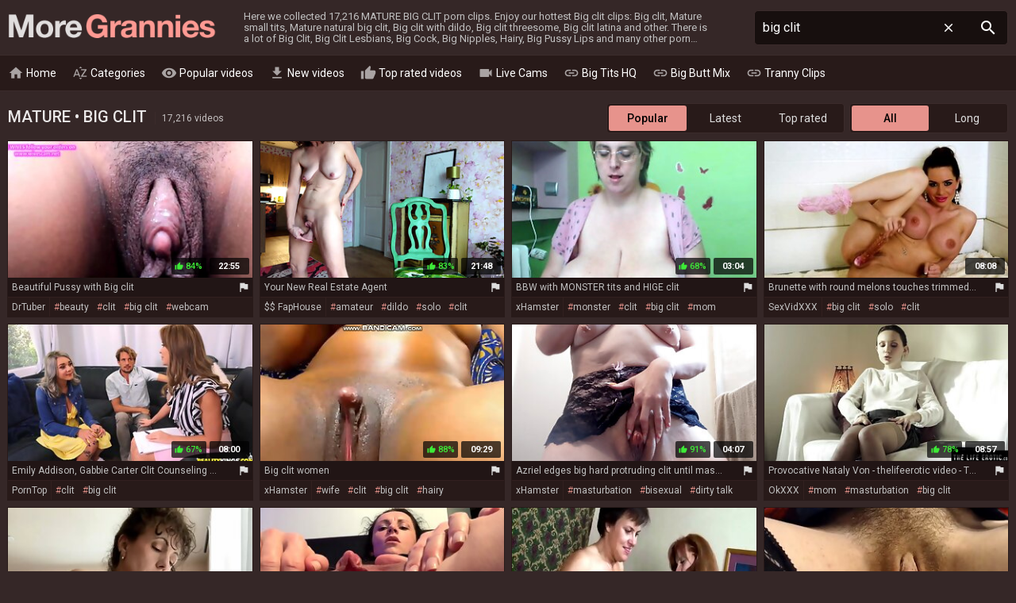

--- FILE ---
content_type: text/html; charset=UTF-8
request_url: https://moregrannies.com/big-clit-videos
body_size: 22272
content:
<!DOCTYPE html>
<html lang="en">
<head>
    <meta http-equiv="content-language" content="en">
    <meta http-equiv="content-type" content="text/html; charset=utf-8">
    <title>BIG CLIT VIDEOS @ More Grannies - Free Granny/Mature/MILF Porn</title>
    <meta name="description" content="Watch the hottest free MATURE BIG CLIT porn videos. The hottest one: Beautiful Pussy with Big clit. And we have 17,216 more videos: Big Clit, Big Clit Lesbians, Big Cock, Big Nipples, Hairy, Big Pussy Lips and many other.">
    <meta name="RATING" content="RTA-5042-1996-1400-1577-RTA">
    <meta name="viewport" content="width=device-width, initial-scale=1, shrink-to-fit=no">
    <link rel="preconnect" href="https://ajax.googleapis.com">
    <link rel="preload" href="https://tt.visitgate.com/320x180/822/890/11.jpg" as="image">
    <link rel="preload" href="https://tt.visitgate.com/822/890/11.jpg" as="image">
    <meta name="format-detection" content="telephone=no">
    <link rel="apple-touch-icon" sizes="180x180" href="/assets/apple-touch-icon.png">
    <link rel="icon" type="image/png" sizes="32x32" href="/assets/favicon-32x32.png">
    <link rel="icon" type="image/png" sizes="16x16" href="/assets/favicon-16x16.png">
    <link rel="manifest" href="/assets/site.webmanifest">
    <link rel="shortcut icon" href="/favicon.ico">
    <meta name="msapplication-TileColor" content="#b91d47">
    <meta name="msapplication-config" content="/assets/browserconfig.xml">
    <meta name="theme-color" content="#352727">
    <meta name="referrer" content="unsafe-url">
    <link rel="canonical" href="https://moregrannies.com/big-clit-videos">
    
    <link rel="next" href="https://moregrannies.com/big-clit-videos-2">
    <link rel="stylesheet" href="/style.css" type="text/css">
    <script type="text/javascript" src="https://ajax.googleapis.com/ajax/libs/jquery/3.6.0/jquery.min.js"></script>
    <script type="text/javascript" src="/app.min.js?v9"></script>
    <base target="_self">
</head>
<body>
    <div id="overlay"></div>
    <div class="header">
        <div class="container">
            <a href="/" class="logo" target="_self">More Grannies</a>
            <p class="description">Here we collected 17,216 MATURE BIG CLIT porn clips. Enjoy our hottest Big clit clips: Big clit, Mature small tits, Mature natural big clit, Big clit with dildo, Big clit threesome, Big clit latina and other. There is a lot of Big Clit, Big Clit Lesbians, Big Cock, Big Nipples, Hairy, Big Pussy Lips and many other porn videos. We add thousands of new Granny, Mature, MILF videos daily.</p>
            <a id="btn-menu" href="#"><i class="material-icons">menu</i></a>
            <a id="btn-search" href="#"><i class="material-icons search-hidden">search</i><i class="material-icons search-visible">close</i></a>
        </div>
    </div>
    <div class="search">
        <form id="searchform" name="searchform" method="post" action="/search/" target="_self">
            <input type="search" class="sf" name="sq" value="big clit" placeholder="Search" autocapitalize="off" autocorrect="off" id="topsearch" data-l="en">
            <button class="sb" type="submit"><i class="material-icons">search</i></button>
            <button class="sc"><i class="material-icons">close</i></button>
        </form>
    </div>
    <div id="menu">
        <div class="container">
            <a href="/" target="_self"><i class="material-icons">home</i> Home</a>
            <a href="#" target="_self" id="toallcats"><i class="material-icons">sort_by_alpha</i> Categories</a>
            <a href="/all-videos" target="_self"><i class="material-icons">visibility</i> Popular videos</a>
            <a href="/all-new-videos" target="_self"><i class="material-icons">get_app</i> New videos</a>
            <a href="/all-top-videos" target="_self"><i class="material-icons">thumb_up</i> Top rated videos</a>
            <a href="https://go.xlviiirdr.com/api/goToTheTag?creativeId=TABLINK&sourceId=moregrannies&userId=31c0cd390348addae5c1fb86467ce1b9bb3dce40a9a9e27f28c19a4ad1e2699d&tag=girls%2Fmature" target="_blank"><i class="material-icons">videocam</i> Live Cams</a>
            <hr>
            <a href="https://bigtitshq.com" target="_blank"><i class="material-icons">link</i> Big Tits HQ</a>
            <a href="https://buttmix.com" target="_blank"><i class="material-icons">link</i> Big Butt Mix</a>
            <a href="https://trannyclips.com" target="_blank"><i class="material-icons">link</i> Tranny Clips</a>
        </div>
    </div>
    <div class="container">
        <div id="all_categories" style="display: none;">
            <a href="#" id="all_categories_close"><i class="material-icons">close</i></a>
            <div class="h">
                <h2>Categories</h2>
            </div>
            <div class="categories" id="all_categories_content" data-tr="0"></div>
        </div>
        <div class="h">
            <h1>MATURE &#8226; Big clit <span>17,216 videos</span></h1>
            <div class="filters">
                <div class="sorting"><a href="/big-clit-videos" target="_self" class="current">Popular</a><a href="/big-clit-new-videos" target="_self">Latest</a><a href="/big-clit-top-videos" target="_self">Top rated</a></div>
                <div class="durgrp"><a href="/big-clit-videos" target="_self" class="current">All</a><a href="/big-clit-long-videos" target="_self">Long</a></div>
                <div class="pagination">
                    <div class="pages"><a href="/big-clit-videos" class="current" target="_self">1</a><a href="/big-clit-videos-2" class="delta" target="_self">2</a><a href="/big-clit-videos-3" class="delta" target="_self">3</a><a href="/big-clit-videos-4" class="delta" target="_self">4</a><a href="/big-clit-videos-5" class="delta" target="_self">5</a><a href="/big-clit-videos-2" class="next" target="_self">&rsaquo;</a></div>
                </div>
            </div>
        </div>
        <ul class="content" id="content" data-n="mature" data-g="1606" data-q="big clit">
                    <li>
                <div class="item">
                    <div class="thumb">
                        <a href="/to/aHR0cHM6Ly9kcnR2aWQuY29tL3YvdjNLdQ%3D%3D/82289011" title="Beautiful Pussy with Big clit" target="_blank" data-id="82289011" data-sid="1103111"><img class="lazy" src="https://tt.visitgate.com/320x180/822/890/11.jpg" data-tn="822/890/11" alt="Big Clit"></a>
                        <span class="dur"> 22:55 </span>
                        
                        <span class="rating pos"><i class="material-icons">thumb_up</i> 84%</span>
                    </div>
                    <div class="info">
                        <p class="title"> Beautiful Pussy with Big clit </p>
                        <p class="tags"> <a href="/all-videos-from-drtuber" target="_self" class="src">DrTuber</a><a href="/beauty-videos">beauty</a><a href="/clit-videos">clit</a><a href="/big-clit-videos" class="c">big clit</a><a href="/webcam-videos">webcam</a> </p>
                        <a class="report" href="#" data-i="82289011"><i class="material-icons">flag</i></a>
                    </div>
                </div>
            </li>
            <li>
                <div class="item">
                    <div class="thumb">
                        <a href="/to/aHR0cHM6Ly9mYXBob3VzZS5jb20vdmlkZW9zLzFZM3FpNT91dG1fY2FtcGFpZ249YWkuT25Z/105116119" title="Your New Real Estate Agent" target="_blank" data-id="105116119" data-sid="2501291"><img class="lazy" src="https://tt.visitgate.com/320x180/105/116/119.jpg" data-tn="105/116/119" alt="Mature Small Tits"></a>
                        <span class="dur"> 21:48 </span>
                        
                        <span class="rating pos"><i class="material-icons">thumb_up</i> 83%</span>
                    </div>
                    <div class="info">
                        <p class="title"> Your New Real Estate Agent </p>
                        <p class="tags"> <a href="/all-videos-from-faphouse" target="_self" class="src">$$ FapHouse</a><a href="/amateur-videos">amateur</a><a href="/dildo-videos">dildo</a><a href="/solo-videos">solo</a><a href="/clit-videos">clit</a><a href="/big-clit-videos" class="c">big clit</a><a href="/small-tits-videos">small tits</a> </p>
                        <a class="report" href="#" data-i="105116119"><i class="material-icons">flag</i></a>
                    </div>
                </div>
            </li>
            <li>
                <div class="item">
                    <div class="thumb">
                        <a href="/to/aHR0cHM6Ly94aC52aWRlby92L1ZMRnI%3D/61238029" title="BBW with MONSTER tits and HIGE clit" target="_blank" data-id="61238029" data-sid="100020"><img class="lazy" src="https://tt.visitgate.com/320x180/612/380/29.jpg" data-tn="612/380/29" alt="Mature Natural Big Clit"></a>
                        <span class="dur"> 03:04 </span>
                        
                        <span class="rating pos"><i class="material-icons">thumb_up</i> 68%</span>
                    </div>
                    <div class="info">
                        <p class="title"> BBW with MONSTER tits and HIGE clit </p>
                        <p class="tags"> <a href="/all-videos-from-xhamster" target="_self" class="src">xHamster</a><a href="/monster-videos">monster</a><a href="/clit-videos">clit</a><a href="/big-clit-videos" class="c">big clit</a><a href="/mom-videos">mom</a> </p>
                        <a class="report" href="#" data-i="61238029"><i class="material-icons">flag</i></a>
                    </div>
                </div>
            </li>
            <li>
                <div class="item">
                    <div class="thumb">
                        <a href="/to/aHR0cHM6Ly93d3cuc3ZpZGVvcy54eHgvYnJ1bmV0dGUtd2l0aC1yb3VuZC1tZWxvbnMtdG91Y2hlcy10cmltbWVkLWNsaXQtd2l0aC1kaWxkby5odG1sP3Byb21vPTIzMzA%3D/73605511" title="Brunette with round melons touches trimmed clit with dildo" target="_blank" data-id="73605511" data-sid="2001173"><img class="lazy" src="https://tt.visitgate.com/320x180/736/055/11.jpg" data-tn="736/055/11" alt="Big Clit With Dildo"></a>
                        <span class="dur"> 08:08 </span>
                        
                        
                    </div>
                    <div class="info">
                        <p class="title"> Brunette with round melons touches trimmed clit with dildo </p>
                        <p class="tags"> <a href="/all-videos-from-sexvidxxx" target="_self" class="src">SexVidXXX</a><a href="/big-clit-videos" class="c">big clit</a><a href="/solo-videos">solo</a><a href="/clit-videos">clit</a> </p>
                        <a class="report" href="#" data-i="73605511"><i class="material-icons">flag</i></a>
                    </div>
                </div>
            </li>
            <li>
                <div class="item">
                    <div class="thumb">
                        <a href="/to/aHR0cHM6Ly9wb3JudG9wLmNvbS92aWRlby8yMTkzNjcvZW1pbHktYWRkaXNvbi1nYWJiaWUtY2FydGVyLWNsaXQtY291bnNlbGluZy0yMi0xMS0yMDE5Lz9jYW1wYWlnbj0xMDk3NQ%3D%3D/97137649" title="Emily Addison, Gabbie Carter Clit Counseling / 22.11.2019" target="_blank" data-id="97137649" data-sid="2401164"><img class="lazy" src="https://tt.visitgate.com/320x180/971/376/49.jpg" data-tn="971/376/49" alt="Big Clit Threesome"></a>
                        <span class="dur"> 08:00 </span>
                        
                        <span class="rating pos"><i class="material-icons">thumb_up</i> 67%</span>
                    </div>
                    <div class="info">
                        <p class="title"> Emily Addison, Gabbie Carter Clit Counseling / 22.11.2019 </p>
                        <p class="tags"> <a href="/all-videos-from-porntop" target="_self" class="src">PornTop</a><a href="/clit-videos">clit</a><a href="/big-clit-videos" class="c">big clit</a> </p>
                        <a class="report" href="#" data-i="97137649"><i class="material-icons">flag</i></a>
                    </div>
                </div>
            </li>
            <li>
                <div class="item">
                    <div class="thumb">
                        <a href="/to/aHR0cHM6Ly94aC52aWRlby92LzVJWHg%3D/68176939" title="Big clit women " target="_blank" data-id="68176939" data-sid="100020"><img class="lazy" src="https://tt.visitgate.com/320x180/681/769/39.jpg" data-tn="681/769/39" alt="Big Clit Latina"></a>
                        <span class="dur"> 09:29 </span>
                        
                        <span class="rating pos"><i class="material-icons">thumb_up</i> 88%</span>
                    </div>
                    <div class="info">
                        <p class="title"> Big clit women  </p>
                        <p class="tags"> <a href="/all-videos-from-xhamster" target="_self" class="src">xHamster</a><a href="/wife-videos">wife</a><a href="/clit-videos">clit</a><a href="/big-clit-videos" class="c">big clit</a><a href="/hairy-videos">hairy</a> </p>
                        <a class="report" href="#" data-i="68176939"><i class="material-icons">flag</i></a>
                    </div>
                </div>
            </li>
            <li>
                <div class="item">
                    <div class="thumb">
                        <a href="/to/aHR0cHM6Ly94aC52aWRlby94L3hoZDBvOFM%3D/93093037" title="Azriel edges big hard protruding clit until massive hip thrusting pulsating orgasm" target="_blank" data-id="93093037" data-sid="100020"><img class="lazy" src="https://tt.visitgate.com/320x180/930/930/37.jpg" data-tn="930/930/37" alt="Pulsating Orgasm"></a>
                        <span class="dur"> 04:07 </span>
                        
                        <span class="rating pos"><i class="material-icons">thumb_up</i> 91%</span>
                    </div>
                    <div class="info">
                        <p class="title"> Azriel edges big hard protruding clit until massive hip thrusting pulsating orgasm </p>
                        <p class="tags"> <a href="/all-videos-from-xhamster" target="_self" class="src">xHamster</a><a href="/masturbation-videos">masturbation</a><a href="/bisexual-videos">bisexual</a><a href="/dirty-talk-videos">dirty talk</a><a href="/orgasm-videos">orgasm</a><a href="/amateur-videos">amateur</a><a href="/big-clit-videos" class="c">big clit</a> </p>
                        <a class="report" href="#" data-i="93093037"><i class="material-icons">flag</i></a>
                    </div>
                </div>
            </li>
            <li>
                <div class="item">
                    <div class="thumb">
                        <a href="/to/aHR0cHM6Ly9vay54eHgvdmlkZW8vMTUxMzAxLz9hZF9zdWI9MzQ5/91765831" title="Provocative Nataly Von - thelifeerotic video - TLE" target="_blank" data-id="91765831" data-sid="1911052"><img class="lazy" src="https://tt.visitgate.com/320x180/917/658/31.jpg" data-tn="917/658/31" alt="Rubbing Moms Clit"></a>
                        <span class="dur"> 08:57 </span>
                        
                        <span class="rating pos"><i class="material-icons">thumb_up</i> 78%</span>
                    </div>
                    <div class="info">
                        <p class="title"> Provocative Nataly Von - thelifeerotic video - TLE </p>
                        <p class="tags"> <a href="/all-videos-from-okxxx" target="_self" class="src">OkXXX</a><a href="/mom-videos">mom</a><a href="/masturbation-videos">masturbation</a><a href="/big-clit-videos" class="c">big clit</a><a href="/small-tits-videos">small tits</a><a href="/russian-videos">russian</a><a href="/vibrator-videos">vibrator</a> </p>
                        <a class="report" href="#" data-i="91765831"><i class="material-icons">flag</i></a>
                    </div>
                </div>
            </li>
            <li>
                <div class="item">
                    <div class="thumb">
                        <a href="/to/aHR0cHM6Ly94aC5wYXJ0bmVycy94L3hoTlVOa3A%3D/103622173" title="Daydream Desires" target="_blank" data-id="103622173" data-sid="100020"><img class="lazy" src="https://tt.visitgate.com/320x180/103/622/173.jpg" data-tn="103/622/173" alt="Lesbian Seduction"></a>
                        <span class="dur"> 11:05 </span>
                        
                        <span class="rating pos"><i class="material-icons">thumb_up</i> 86%</span>
                    </div>
                    <div class="info">
                        <p class="title"> Daydream Desires </p>
                        <p class="tags"> <a href="/all-videos-from-xhamster" target="_self" class="src">xHamster</a><a href="/amateur-videos">amateur</a><a href="/mom-videos">mom</a><a href="/tease-videos">tease</a><a href="/milf-videos">MILF</a><a href="/clit-videos">clit</a><a href="/strip-videos">strip</a><a href="/natural-videos">natural</a> </p>
                        <a class="report" href="#" data-i="103622173"><i class="material-icons">flag</i></a>
                    </div>
                </div>
            </li>
            <li>
                <div class="item">
                    <div class="thumb">
                        <a href="/to/aHR0cHM6Ly92eHh4LmNvbS92aWRlby0zODc4OTkvP2NhbXBhaWduPTEwOTc1/96763687" title="Big Pussy Lips Huge Clit Milf Has Two Amazing Orgasms" target="_blank" data-id="96763687" data-sid="2401163"><img class="lazy" src="https://tt.visitgate.com/320x180/967/636/87.jpg" data-tn="967/636/87" alt="Pussy Big Lips"></a>
                        <span class="dur"> 16:49 </span>
                        
                        <span class="rating pos"><i class="material-icons">thumb_up</i> 88%</span>
                    </div>
                    <div class="info">
                        <p class="title"> Big Pussy Lips Huge Clit Milf Has Two Amazing Orgasms </p>
                        <p class="tags"> <a href="/all-videos-from-vxxx" target="_self" class="src">VXXX</a><a href="/clit-videos">clit</a><a href="/big-clit-videos" class="c">big clit</a><a href="/orgasm-videos">orgasm</a><a href="/amateur-videos">amateur</a><a href="/solo-videos">solo</a> </p>
                        <a class="report" href="#" data-i="96763687"><i class="material-icons">flag</i></a>
                    </div>
                </div>
            </li>
            <li>
                <div class="item">
                    <div class="thumb">
                        <a href="/to/aHR0cHM6Ly94ZHR1YmUuY28vYmRPbVJnL2JldHNpLWFuZC1kZWJpLWhvdC1raXNzaW5nLWZpZXJjZS1saWNraW5nLWFuZC1mdWNraW5nLXRvLWEtaHVnZS1vcmdhc20uaHRtbA%3D%3D/92466391" title="Betsi and Debi - hot kissing, fierce licking and fucking to a huge orgasm!" target="_blank" data-id="92466391" data-sid="1703201"><img class="lazy" src="/t.png" data-tn="924/663/91" alt="Lesbian Clit Orgasm"></a>
                        <span class="dur"> 29:00 </span>
                        
                        <span class="rating pos"><i class="material-icons">thumb_up</i> 75%</span>
                    </div>
                    <div class="info">
                        <p class="title"> Betsi and Debi - hot kissing, fierce licking and fucking to a huge orgasm! </p>
                        <p class="tags"> <a href="/all-videos-from-xxxdan" target="_self" class="src">XXXDan</a><a href="/pissing-videos">pissing</a><a href="/lesbian-videos">lesbian</a><a href="/big-clit-videos" class="c">big clit</a><a href="/huge-dildo-videos">huge dildo</a> </p>
                        <a class="report" href="#" data-i="92466391"><i class="material-icons">flag</i></a>
                    </div>
                </div>
            </li>
            <li>
                <div class="item">
                    <div class="thumb">
                        <a href="/to/aHR0cHM6Ly94ZHR1YmUuY28vengzTDZhL2NvbG9zc2FsLWNsaXQtNS5odG1s/95098285" title="Colossal Clit 5" target="_blank" data-id="95098285" data-sid="1703201"><img class="lazy" src="/t.png" data-tn="950/982/85" alt="Hairy Milf Solo"></a>
                        <span class="dur"> 13:00 </span>
                        
                        <span class="rating pos"><i class="material-icons">thumb_up</i> 75%</span>
                    </div>
                    <div class="info">
                        <p class="title"> Colossal Clit 5 </p>
                        <p class="tags"> <a href="/all-videos-from-xxxdan" target="_self" class="src">XXXDan</a><a href="/clit-videos">clit</a><a href="/big-clit-videos" class="c">big clit</a><a href="/hairy-videos">hairy</a> </p>
                        <a class="report" href="#" data-i="95098285"><i class="material-icons">flag</i></a>
                    </div>
                </div>
            </li>
            <li>
                <div class="item">
                    <div class="thumb">
                        <a href="/to/aHR0cHM6Ly94aC52aWRlby94L3hoeFZpQUQ%3D/98570611" title="The Village Girl I Fucked On The Floor In My Village House (continuation)" target="_blank" data-id="98570611" data-sid="100020"><img class="lazy" src="/t.png" data-tn="985/706/11" alt="African Big Cock"></a>
                        <span class="dur"> 10:10 </span>
                        
                        <span class="rating pos"><i class="material-icons">thumb_up</i> 64%</span>
                    </div>
                    <div class="info">
                        <p class="title"> The Village Girl I Fucked On The Floor In My Village House (continuation) </p>
                        <p class="tags"> <a href="/all-videos-from-xhamster" target="_self" class="src">xHamster</a><a href="/amateur-videos">amateur</a><a href="/big-clit-videos" class="c">big clit</a><a href="/african-videos">african</a> </p>
                        <a class="report" href="#" data-i="98570611"><i class="material-icons">flag</i></a>
                    </div>
                </div>
            </li>
            <li>
                <div class="item">
                    <div class="thumb">
                        <a href="/to/aHR0cHM6Ly9mYXBob3VzZS5jb20vdmlkZW9zLzBvb0h3RT91dG1fY2FtcGFpZ249YWkuT25Z/105116047" title="I Make My Pussy so Wet with My New Sohimi Sextoy" target="_blank" data-id="105116047" data-sid="2501291"><img class="lazy" src="/t.png" data-tn="105/116/047" alt="Wendy Burde"></a>
                        <span class="dur"> 11:28 </span>
                        
                        <span class="rating pos"><i class="material-icons">thumb_up</i> 67%</span>
                    </div>
                    <div class="info">
                        <p class="title"> I Make My Pussy so Wet with My New Sohimi Sextoy </p>
                        <p class="tags"> <a href="/all-videos-from-faphouse" target="_self" class="src">$$ FapHouse</a><a href="/french-videos">french</a><a href="/big-clit-videos" class="c">big clit</a><a href="/squirt-videos">squirt</a><a href="/clit-videos">clit</a><a href="/wet-videos">wet</a> </p>
                        <a class="report" href="#" data-i="105116047"><i class="material-icons">flag</i></a>
                    </div>
                </div>
            </li>
            <li>
                <div class="item">
                    <div class="thumb">
                        <a href="/to/aHR0cHM6Ly9tYXR1cmVjbHViLmNvbS92aWRlby8xODAwNDYxNTI%2FdXRtX3NvdXJjZT1va2xheCZ1dG1fbWVkaXVtPWNsaWNrJnV0bV9jYW1wYWlnbj1va2xheA%3D%3D/78383797" title="Upclose clitoris climax milf playing with hairy mature coochie" target="_blank" data-id="78383797" data-sid="2201311"><img class="lazy" src="/t.png" data-tn="783/837/97" alt="Mature Climax"></a>
                        <span class="dur"> 22:24 </span>
                        
                        <span class="rating pos"><i class="material-icons">thumb_up</i> 69%</span>
                    </div>
                    <div class="info">
                        <p class="title"> Upclose clitoris climax milf playing with hairy mature coochie </p>
                        <p class="tags"> <a href="/all-videos-from-matureclub" target="_self" class="src">MatureClub</a><a href="/hairy-videos">hairy</a><a href="/lactating-videos">lactating</a><a href="/big-clit-videos" class="c">big clit</a> </p>
                        <a class="report" href="#" data-i="78383797"><i class="material-icons">flag</i></a>
                    </div>
                </div>
            </li>
            <li>
                <div class="item">
                    <div class="thumb">
                        <a href="/to/aHR0cHM6Ly94aC52aWRlby92L1o4X2Q%3D/50246479" title="Sexy cougar with big clit" target="_blank" data-id="50246479" data-sid="100020"><img class="lazy" src="/t.png" data-tn="502/464/79" alt="Muscular Women"></a>
                        <span class="dur"> 06:28 </span>
                        
                        <span class="rating pos"><i class="material-icons">thumb_up</i> 85%</span>
                    </div>
                    <div class="info">
                        <p class="title"> Sexy cougar with big clit </p>
                        <p class="tags"> <a href="/all-videos-from-xhamster" target="_self" class="src">xHamster</a><a href="/big-clit-videos" class="c">big clit</a> </p>
                        <a class="report" href="#" data-i="50246479"><i class="material-icons">flag</i></a>
                    </div>
                </div>
            </li>
            <li>
                <div class="item">
                    <div class="thumb">
                        <a href="/to/aHR0cHM6Ly94aC52aWRlby94L3hoUEdkRU0%3D/72123691" title="Clit like a cock" target="_blank" data-id="72123691" data-sid="100020"><img class="lazy" src="/t.png" data-tn="721/236/91" alt="Denise Masino Big Clit"></a>
                        <span class="dur"> 03:49 </span>
                        
                        <span class="rating pos"><i class="material-icons">thumb_up</i> 83%</span>
                    </div>
                    <div class="info">
                        <p class="title"> Clit like a cock </p>
                        <p class="tags"> <a href="/all-videos-from-xhamster" target="_self" class="src">xHamster</a><a href="/clit-videos">clit</a><a href="/big-clit-videos" class="c">big clit</a> </p>
                        <a class="report" href="#" data-i="72123691"><i class="material-icons">flag</i></a>
                    </div>
                </div>
            </li>
            <li>
                <div class="item">
                    <div class="thumb">
                        <a href="/to/aHR0cHM6Ly94aC52aWRlby92L2hOYXE%3D/60613903" title="Mature with huge lips" target="_blank" data-id="60613903" data-sid="100020"><img class="lazy" src="/t.png" data-tn="606/139/03" alt="Amateur Big Pussy Lips"></a>
                        <span class="dur"> 02:41 </span>
                        
                        <span class="rating pos"><i class="material-icons">thumb_up</i> 82%</span>
                    </div>
                    <div class="info">
                        <p class="title"> Mature with huge lips </p>
                        <p class="tags"> <a href="/all-videos-from-xhamster" target="_self" class="src">xHamster</a><a href="/clit-videos">clit</a><a href="/big-clit-videos" class="c">big clit</a> </p>
                        <a class="report" href="#" data-i="60613903"><i class="material-icons">flag</i></a>
                    </div>
                </div>
            </li>
            <li>
                <div class="item">
                    <div class="thumb">
                        <a href="/to/aHR0cHM6Ly9oZHNleC5vcmcvdmlkZW8vNDMxNjAwNDk5P3V0bV9zb3VyY2U9b2tsYXgmdXRtX21lZGl1bT1jbGljayZ1dG1fY2FtcGFpZ249b2tsYXg%3D/80418217" title="Bare on the Lake - Day 1" target="_blank" data-id="80418217" data-sid="1910031"><img class="lazy" src="/t.png" data-tn="804/182/17" alt="Naked Outdoors"></a>
                        <span class="dur"> 08:40 </span>
                        
                        <span class="rating pos"><i class="material-icons">thumb_up</i> 83%</span>
                    </div>
                    <div class="info">
                        <p class="title"> Bare on the Lake - Day 1 </p>
                        <p class="tags"> <a href="/all-videos-from-hdsex" target="_self" class="src">HDSex</a><a href="/big-clit-videos" class="c">big clit</a> </p>
                        <a class="report" href="#" data-i="80418217"><i class="material-icons">flag</i></a>
                    </div>
                </div>
            </li>
            <li>
                <div class="item">
                    <div class="thumb">
                        <a href="/to/aHR0cHM6Ly94aC52aWRlby94L3hoRjVTN2Q%3D/73237927" title="Josephine elle s exhibe et se branle" target="_blank" data-id="73237927" data-sid="100020"><img class="lazy" src="/t.png" data-tn="732/379/27" alt="Hairy Mature Masturbation"></a>
                        <span class="dur"> 08:39 </span>
                        
                        <span class="rating pos"><i class="material-icons">thumb_up</i> 82%</span>
                    </div>
                    <div class="info">
                        <p class="title"> Josephine elle s exhibe et se branle </p>
                        <p class="tags"> <a href="/all-videos-from-xhamster" target="_self" class="src">xHamster</a><a href="/granny-videos">granny</a><a href="/wife-videos">wife</a><a href="/hairy-videos">hairy</a><a href="/clit-videos">clit</a><a href="/masturbation-videos">masturbation</a><a href="/big-clit-videos" class="c">big clit</a><a href="/pussy-videos">pussy</a> </p>
                        <a class="report" href="#" data-i="73237927"><i class="material-icons">flag</i></a>
                    </div>
                </div>
            </li>
            <li>
                <div class="item">
                    <div class="thumb">
                        <a href="/to/aHR0cHM6Ly9zZW5pb3Jhcy5jb20vMjAyOTU0MDMvP2FkPW9rbGF4aW5j/103349443" title="MILF Sonia fucks her cunt and rubs her clit to orgasm" target="_blank" data-id="103349443" data-sid="2502281"><img class="lazy" src="/t.png" data-tn="103/349/443" alt="Lady Sonia"></a>
                        <span class="dur"> 08:13 </span>
                        
                        <span class="rating pos"><i class="material-icons">thumb_up</i> 80%</span>
                    </div>
                    <div class="info">
                        <p class="title"> MILF Sonia fucks her cunt and rubs her clit to orgasm </p>
                        <p class="tags"> <a href="/all-videos-from-senioras" target="_self" class="src">Senioras</a><a href="/big-clit-videos" class="c">big clit</a><a href="/clit-videos">clit</a> </p>
                        <a class="report" href="#" data-i="103349443"><i class="material-icons">flag</i></a>
                    </div>
                </div>
            </li>
            <li>
                <div class="item">
                    <div class="thumb">
                        <a href="/to/aHR0cHM6Ly94aC52aWRlby92L2RLdTA%3D/69475477" title="MILFs Giant Clit Big Lips Wet Pussy and Pulsating Orgasms" target="_blank" data-id="69475477" data-sid="100020"><img class="lazy" src="/t.png" data-tn="694/754/77" alt="Big Pussy Lips"></a>
                        <span class="dur"> 10:51 </span>
                        
                        <span class="rating pos"><i class="material-icons">thumb_up</i> 88%</span>
                    </div>
                    <div class="info">
                        <p class="title"> MILFs Giant Clit Big Lips Wet Pussy and Pulsating Orgasms </p>
                        <p class="tags"> <a href="/all-videos-from-xhamster" target="_self" class="src">xHamster</a><a href="/homemade-videos">homemade</a><a href="/orgasm-videos">orgasm</a><a href="/clit-videos">clit</a><a href="/big-clit-videos" class="c">big clit</a><a href="/pussy-videos">pussy</a> </p>
                        <a class="report" href="#" data-i="69475477"><i class="material-icons">flag</i></a>
                    </div>
                </div>
            </li>
            <li>
                <div class="item">
                    <div class="thumb">
                        <a href="/to/aHR0cHM6Ly94aC52aWRlby94L3hoZnhRZFM%3D/79736401" title="Omis haben sich fuer die Teeparty ein paar junge Schwaenze bestellt" target="_blank" data-id="79736401" data-sid="100020"><img class="lazy" src="/t.png" data-tn="797/364/01" alt="Granny Big Clit Pussy"></a>
                        <span class="dur"> 16:28 </span>
                        
                        <span class="rating pos"><i class="material-icons">thumb_up</i> 55%</span>
                    </div>
                    <div class="info">
                        <p class="title"> Omis haben sich fuer die Teeparty ein paar junge Schwaenze bestellt </p>
                        <p class="tags"> <a href="/all-videos-from-xhamster" target="_self" class="src">xHamster</a><a href="/german-videos">german</a><a href="/big-clit-videos" class="c">big clit</a><a href="/orgy-videos">orgy</a><a href="/granny-videos">granny</a> </p>
                        <a class="report" href="#" data-i="79736401"><i class="material-icons">flag</i></a>
                    </div>
                </div>
            </li>
            <li>
                <div class="item">
                    <div class="thumb">
                        <a href="/to/aHR0cHM6Ly94aC52aWRlby94L3hoTEp5Mkg%3D/91432573" title="MATURE 4 LOVER - HOT GIRL GETS MOUTH CUMSHOT AFTER RIDING A" target="_blank" data-id="91432573" data-sid="100020"><img class="lazy" src="/t.png" data-tn="914/325/73" alt="Big Clit Anal"></a>
                        <span class="dur"> 33:00 </span>
                        
                        <span class="rating pos"><i class="material-icons">thumb_up</i> 79%</span>
                    </div>
                    <div class="info">
                        <p class="title"> MATURE 4 LOVER - HOT GIRL GETS MOUTH CUMSHOT AFTER RIDING A </p>
                        <p class="tags"> <a href="/all-videos-from-xhamster" target="_self" class="src">xHamster</a><a href="/clit-videos">clit</a><a href="/cumshot-videos">cumshot</a><a href="/big-clit-videos" class="c">big clit</a><a href="/mature-anal-videos">mature anal</a> </p>
                        <a class="report" href="#" data-i="91432573"><i class="material-icons">flag</i></a>
                    </div>
                </div>
            </li>
            <li>
                <div class="item">
                    <div class="thumb">
                        <a href="/to/aHR0cHM6Ly92aWRlb3Vwb3JuaWEuY29tL3ZpZGVvcy81NjAyNTAzLzQ0eW8tbWlsZi1qZW5ueS1wbGF5aW5nLXdpdGgtY2xpdC8%2FcHJvbW89MjM1MTM%3D/92813341" title="44yo Milf Jenny Playing With Clit" target="_blank" data-id="92813341" data-sid="1509221"><img class="lazy" src="/t.png" data-tn="928/133/41" alt="Hairy Chubby Solo"></a>
                        <span class="dur"> 08:06 </span>
                        
                        <span class="rating pos"><i class="material-icons">thumb_up</i> 77%</span>
                    </div>
                    <div class="info">
                        <p class="title"> 44yo Milf Jenny Playing With Clit </p>
                        <p class="tags"> <a href="/all-videos-from-upornia" target="_self" class="src">Upornia</a><a href="/big-ass-videos">big ass</a><a href="/hairy-videos">hairy</a><a href="/solo-videos">solo</a><a href="/clit-videos">clit</a><a href="/big-clit-videos" class="c">big clit</a> </p>
                        <a class="report" href="#" data-i="92813341"><i class="material-icons">flag</i></a>
                    </div>
                </div>
            </li>
            <li>
                <div class="item">
                    <div class="thumb">
                        <a href="/to/aHR0cHM6Ly94aC52aWRlby94L3hoZFFDN3k%3D/90773359" title="Barbara Wide Hips Facesitting Fucked 3 Girls Faces and Makes Their Eat" target="_blank" data-id="90773359" data-sid="100020"><img class="lazy" src="/t.png" data-tn="907/733/59" alt="Facesitting Orgasm Femdom"></a>
                        <span class="dur"> 11:11 </span>
                        
                        <span class="rating pos"><i class="material-icons">thumb_up</i> 53%</span>
                    </div>
                    <div class="info">
                        <p class="title"> Barbara Wide Hips Facesitting Fucked 3 Girls Faces and Makes Their Eat </p>
                        <p class="tags"> <a href="/all-videos-from-xhamster" target="_self" class="src">xHamster</a><a href="/big-ass-videos">big ass</a><a href="/facesitting-videos">facesitting</a><a href="/big-clit-videos" class="c">big clit</a> </p>
                        <a class="report" href="#" data-i="90773359"><i class="material-icons">flag</i></a>
                    </div>
                </div>
            </li>
            <li>
                <div class="item">
                    <div class="thumb">
                        <a href="/to/aHR0cHM6Ly94aC52aWRlby94L3hodm1sQXI%3D/72763255" title="Old whore with a big clit" target="_blank" data-id="72763255" data-sid="100020"><img class="lazy" src="/t.png" data-tn="727/632/55" alt="Granny Big Clit Pussy"></a>
                        <span class="dur"> 07:14 </span>
                        
                        <span class="rating pos"><i class="material-icons">thumb_up</i> 70%</span>
                    </div>
                    <div class="info">
                        <p class="title"> Old whore with a big clit </p>
                        <p class="tags"> <a href="/all-videos-from-xhamster" target="_self" class="src">xHamster</a><a href="/hairy-videos">hairy</a><a href="/clit-videos">clit</a><a href="/big-clit-videos" class="c">big clit</a><a href="/slut-videos">slut</a><a href="/pussy-videos">pussy</a><a href="/saggy-tits-videos">saggy tits</a> </p>
                        <a class="report" href="#" data-i="72763255"><i class="material-icons">flag</i></a>
                    </div>
                </div>
            </li>
            <li>
                <div class="item">
                    <div class="thumb">
                        <a href="/to/aHR0cHM6Ly93d3cueHRpdHMuY29tL3ZpZGVvcy8yMDA5NDMvdmFsZW50aW5hLXJvc3MtaGFpcnktbWlsZi1zaG93cy1oZXItY2xpdC8%3D/106320085" title="Valentina Ross hairy MILF shows her clit" target="_blank" data-id="106320085" data-sid="2003134"><img class="lazy" src="/t.png" data-tn="106/320/085" alt="Milf Solo Big Clit"></a>
                        <span class="dur"> 16:00 </span>
                        
                        <span class="rating pos"><i class="material-icons">thumb_up</i> 93%</span>
                    </div>
                    <div class="info">
                        <p class="title"> Valentina Ross hairy MILF shows her clit </p>
                        <p class="tags"> <a href="/all-videos-from-xtits" target="_self" class="src">xTits</a><a href="/hairy-videos">hairy</a><a href="/solo-videos">solo</a><a href="/clit-videos">clit</a><a href="/masturbation-videos">masturbation</a><a href="/babe-videos">babe</a><a href="/big-clit-videos" class="c">big clit</a><a href="/slut-videos">slut</a> </p>
                        <a class="report" href="#" data-i="106320085"><i class="material-icons">flag</i></a>
                    </div>
                </div>
            </li>
            <li>
                <div class="item">
                    <div class="thumb">
                        <a href="/to/aHR0cHM6Ly93d3cueHRpdHMuY29tL3ZpZGVvcy8xODQ0MzkvbXVzY2xlZC1taWxmLWxlc2JpYW5zLWV4Y2l0aW5nLWFkdWx0LWNsaXAv/104980303" title="Muscled MILF lesbians exciting adult clip" target="_blank" data-id="104980303" data-sid="2003134"><img class="lazy" src="/t.png" data-tn="104/980/303" alt="Big Clit Lesbians"></a>
                        <span class="dur"> 28:28 </span>
                        
                        <span class="rating pos"><i class="material-icons">thumb_up</i> 83%</span>
                    </div>
                    <div class="info">
                        <p class="title"> Muscled MILF lesbians exciting adult clip </p>
                        <p class="tags"> <a href="/all-videos-from-xtits" target="_self" class="src">xTits</a><a href="/milf-videos">MILF</a><a href="/lesbian-videos">lesbian</a><a href="/muscle-videos">muscle</a><a href="/big-clit-videos" class="c">big clit</a> </p>
                        <a class="report" href="#" data-i="104980303"><i class="material-icons">flag</i></a>
                    </div>
                </div>
            </li>
            <li>
                <div class="item">
                    <div class="thumb">
                        <a href="/to/aHR0cHM6Ly90eHh4LmNvbS92aWRlb3MvMzQ2NzQxMC9ob3R0ZXN0LWhvbWVtYWRlLWJpZy1jbGl0LW1hdHVyZS1zZXgtY2xpcDY1MTMzLz9wcm9tbz0yMzUxMw%3D%3D/53382601" title="Hottest homemade Big Clit, Mature sex clip" target="_blank" data-id="53382601" data-sid="1501101"><img class="lazy" src="/t.png" data-tn="533/826/01" alt="Big Clit"></a>
                        <span class="dur"> 03:35 </span>
                        
                        <span class="rating pos"><i class="material-icons">thumb_up</i> 64%</span>
                    </div>
                    <div class="info">
                        <p class="title"> Hottest homemade Big Clit, Mature sex clip </p>
                        <p class="tags"> <a href="/all-videos-from-txxx" target="_self" class="src">TXXX</a><a href="/homemade-videos">homemade</a><a href="/clit-videos">clit</a><a href="/big-clit-videos" class="c">big clit</a> </p>
                        <a class="report" href="#" data-i="53382601"><i class="material-icons">flag</i></a>
                    </div>
                </div>
            </li>
            <li>
                <div class="item">
                    <div class="thumb">
                        <a href="/to/aHR0cHM6Ly92aWRlb2hjbGlwcy5jb20vdmlkZW9zLzgwMjM0MTkvc2V4eS1zbHV0LXN0aW11bGF0aW5nLWhlci1iaWctY2xpdC8%2FcHJvbW89MjM1MTM%3D/77750437" title="Sexy Slut Stimulating Her Big Clit" target="_blank" data-id="77750437" data-sid="1304021"><img class="lazy" src="/t.png" data-tn="777/504/37" alt="Hairy Latina Solo"></a>
                        <span class="dur"> 13:46 </span>
                        
                        <span class="rating pos"><i class="material-icons">thumb_up</i> 89%</span>
                    </div>
                    <div class="info">
                        <p class="title"> Sexy Slut Stimulating Her Big Clit </p>
                        <p class="tags"> <a href="/all-videos-from-hclips" target="_self" class="src">HClips</a><a href="/big-clit-videos" class="c">big clit</a><a href="/slut-videos">slut</a><a href="/outdoor-videos">outdoor</a><a href="/amateur-videos">amateur</a><a href="/clit-videos">clit</a> </p>
                        <a class="report" href="#" data-i="77750437"><i class="material-icons">flag</i></a>
                    </div>
                </div>
            </li>
            <li>
                <div class="item">
                    <div class="thumb">
                        <a href="/to/aHR0cHM6Ly92aWQtaXAuY29tL3ZpZGVvLzUzMDg4My9jbG95LW1pbGxlci1iaWctY2xpdC8%2FY2FtcGFpZ249MTA5NzU%3D/96088891" title="Cloy Miller Big Clit" target="_blank" data-id="96088891" data-sid="2401162"><img class="lazy" src="/t.png" data-tn="960/888/91" alt="Big Clit Ebony"></a>
                        <span class="dur"> 07:59 </span>
                        
                        <span class="rating pos"><i class="material-icons">thumb_up</i> 70%</span>
                    </div>
                    <div class="info">
                        <p class="title"> Cloy Miller Big Clit </p>
                        <p class="tags"> <a href="/all-videos-from-inporn" target="_self" class="src">InPorn</a><a href="/african-videos">african</a><a href="/big-clit-videos" class="c">big clit</a><a href="/clit-videos">clit</a> </p>
                        <a class="report" href="#" data-i="96088891"><i class="material-icons">flag</i></a>
                    </div>
                </div>
            </li>
            <li>
                <div class="item">
                    <div class="thumb">
                        <a href="/to/aHR0cHM6Ly93d3cucG9ybmhhdC5jb20vdmlkZW8vNjg4OTQ0L3dhdGNoLWF0dHJhY3RpdmUtc29maWUtbWFyaWUtcy14eHgvP2FkX3N1Yj0zNDk%3D/107425933" title="Watch attractive Sofie Maries xxx" target="_blank" data-id="107425933" data-sid="1911051"><img class="lazy" src="/t.png" data-tn="107/425/933" alt="Big Clit"></a>
                        <span class="dur"> 15:01 </span>
                        <span class="add"> 6 days ago </span>
                        
                    </div>
                    <div class="info">
                        <p class="title"> Watch attractive Sofie Maries xxx </p>
                        <p class="tags"> <a href="/all-videos-from-pornhat" target="_self" class="src">PornHat</a><a href="/tease-videos">tease</a><a href="/big-clit-videos" class="c">big clit</a><a href="/cougar-videos">cougar</a> </p>
                        <a class="report" href="#" data-i="107425933"><i class="material-icons">flag</i></a>
                    </div>
                </div>
            </li>
            <li>
                <div class="item">
                    <div class="thumb">
                        <a href="/to/aHR0cHM6Ly93d3cucG9ybmhhdC5jb20vdmlkZW8vNjg5OTA5L2NoZXJyeS1raXNzLXMtcm91Z2gtYWN0aW9uLWJ5LW1vbW15LXMtZ2lybC8%2FYWRfc3ViPTM0OQ%3D%3D/107425789" title="Cherry Kisss rough action by Mommys Girl" target="_blank" data-id="107425789" data-sid="1911051"><img class="lazy" src="/t.png" data-tn="107/425/789" alt="Lesbian Mommys Girl"></a>
                        <span class="dur"> 16:24 </span>
                        <span class="add"> 6 days ago </span>
                        <span class="rating pos"><i class="material-icons">thumb_up</i> 64%</span>
                    </div>
                    <div class="info">
                        <p class="title"> Cherry Kisss rough action by Mommys Girl </p>
                        <p class="tags"> <a href="/all-videos-from-pornhat" target="_self" class="src">PornHat</a><a href="/pawg-videos">PAWG</a><a href="/lesbian-videos">lesbian</a><a href="/mom-videos">mom</a><a href="/blonde-videos">blonde</a><a href="/big-clit-videos" class="c">big clit</a> </p>
                        <a class="report" href="#" data-i="107425789"><i class="material-icons">flag</i></a>
                    </div>
                </div>
            </li>
            <li>
                <div class="item">
                    <div class="thumb">
                        <a href="/to/aHR0cHM6Ly94aC52aWRlby94L3hoaDh1cEQ%3D/80758993" title="10 minutes of hairy pussy in your face panty fetish big clit bush " target="_blank" data-id="80758993" data-sid="100020"><img class="lazy" src="/t.png" data-tn="807/589/93" alt="Extreme Hairy Milf"></a>
                        <span class="dur"> 10:11 </span>
                        
                        <span class="rating pos"><i class="material-icons">thumb_up</i> 85%</span>
                    </div>
                    <div class="info">
                        <p class="title"> 10 minutes of hairy pussy in your face panty fetish big clit bush  </p>
                        <p class="tags"> <a href="/all-videos-from-xhamster" target="_self" class="src">xHamster</a><a href="/fetish-videos">fetish</a><a href="/hairy-videos">hairy</a><a href="/panties-videos">panties</a><a href="/big-clit-videos" class="c">big clit</a><a href="/pussy-videos">pussy</a><a href="/close-up-videos">close up</a> </p>
                        <a class="report" href="#" data-i="80758993"><i class="material-icons">flag</i></a>
                    </div>
                </div>
            </li>
            <li>
                <div class="item">
                    <div class="thumb">
                        <a href="/to/aHR0cHM6Ly94aC52aWRlby94L3hoNG5NZVk%3D/80307121" title="Tessas Humpday Play for Master" target="_blank" data-id="80307121" data-sid="100020"><img class="lazy" src="/t.png" data-tn="803/071/21" alt="Slaves And Masters"></a>
                        <span class="dur"> 10:21 </span>
                        
                        <span class="rating pos"><i class="material-icons">thumb_up</i> 62%</span>
                    </div>
                    <div class="info">
                        <p class="title"> Tessas Humpday Play for Master </p>
                        <p class="tags"> <a href="/all-videos-from-xhamster" target="_self" class="src">xHamster</a><a href="/mature-videos">mature</a><a href="/bbw-videos">BBW</a><a href="/masturbation-videos">masturbation</a><a href="/big-clit-videos" class="c">big clit</a><a href="/pump-videos">pump</a><a href="/bdsm-videos">BDSM</a> </p>
                        <a class="report" href="#" data-i="80307121"><i class="material-icons">flag</i></a>
                    </div>
                </div>
            </li>
            <li>
                <div class="item">
                    <div class="thumb">
                        <a href="/to/aHR0cDovL3d3dy50eHh4LmNvbS92aWRlb3MvMzM1NDk5Ny9sZXNiaWFucy1tYXR1cmUtYW5kLWdpcmwvP3Byb21vPTIzNTEz/48202261" title="Lesbians mature and girl" target="_blank" data-id="48202261" data-sid="1501101"><img class="lazy" src="/t.png" data-tn="482/022/61" alt="Mature And Girl Lesbian"></a>
                        <span class="dur"> 21:05 </span>
                        
                        <span class="rating pos"><i class="material-icons">thumb_up</i> 73%</span>
                    </div>
                    <div class="info">
                        <p class="title"> Lesbians mature and girl </p>
                        <p class="tags"> <a href="/all-videos-from-txxx" target="_self" class="src">TXXX</a><a href="/lesbian-videos">lesbian</a><a href="/clit-videos">clit</a><a href="/big-clit-videos" class="c">big clit</a> </p>
                        <a class="report" href="#" data-i="48202261"><i class="material-icons">flag</i></a>
                    </div>
                </div>
            </li>
            <li>
                <div class="item">
                    <div class="thumb">
                        <a href="/to/aHR0cHM6Ly94YmFiZS5jb20vdmlkZW9zL2FiYnktcm9zZS1hbmQtbmljaG9sZS1zYXBoaXItc2hhcmUtYS1odWdlLWNvY2staW4tZmZtLXRocmVlc29tZS8%2FcHJvbW9pZD0xNTY1MzY4MjEyMjc5NQ%3D%3D/106619419" title="Abby Rose and Nichole Saphir share a huge cock in ffm threesome" target="_blank" data-id="106619419" data-sid="1211292"><img class="lazy" src="/t.png" data-tn="106/619/419" alt="Huge Strapon"></a>
                        <span class="dur"> 05:58 </span>
                        
                        
                    </div>
                    <div class="info">
                        <p class="title"> Abby Rose and Nichole Saphir share a huge cock in ffm threesome </p>
                        <p class="tags"> <a href="/all-videos-from-xbabe" target="_self" class="src">XBabe</a><a href="/big-clit-videos" class="c">big clit</a><a href="/threesome-videos">threesome</a><a href="/ffm-videos">FFM</a> </p>
                        <a class="report" href="#" data-i="106619419"><i class="material-icons">flag</i></a>
                    </div>
                </div>
            </li>
            <li>
                <div class="item">
                    <div class="thumb">
                        <a href="/to/aHR0cHM6Ly94aC52aWRlby92LzZUZVM%3D/26734513" title="Big clit milf Raquel collection" target="_blank" data-id="26734513" data-sid="100020"><img class="lazy" src="/t.png" data-tn="267/345/13" alt="Big Clit Matures"></a>
                        <span class="dur"> 24:46 </span>
                        
                        <span class="rating pos"><i class="material-icons">thumb_up</i> 78%</span>
                    </div>
                    <div class="info">
                        <p class="title"> Big clit milf Raquel collection </p>
                        <p class="tags"> <a href="/all-videos-from-xhamster" target="_self" class="src">xHamster</a><a href="/clit-videos">clit</a><a href="/big-clit-videos" class="c">big clit</a> </p>
                        <a class="report" href="#" data-i="26734513"><i class="material-icons">flag</i></a>
                    </div>
                </div>
            </li>
            <li>
                <div class="item">
                    <div class="thumb">
                        <a href="/to/aHR0cHM6Ly94aC52aWRlby92LzZQenY%3D/66772441" title="Sexy mature with big clit" target="_blank" data-id="66772441" data-sid="100020"><img class="lazy" src="/t.png" data-tn="667/724/41" alt="Big Clit Orgasm"></a>
                        <span class="dur"> 03:53 </span>
                        
                        <span class="rating pos"><i class="material-icons">thumb_up</i> 93%</span>
                    </div>
                    <div class="info">
                        <p class="title"> Sexy mature with big clit </p>
                        <p class="tags"> <a href="/all-videos-from-xhamster" target="_self" class="src">xHamster</a><a href="/creampie-videos">creampie</a><a href="/orgasm-videos">orgasm</a><a href="/clit-videos">clit</a><a href="/big-clit-videos" class="c">big clit</a> </p>
                        <a class="report" href="#" data-i="66772441"><i class="material-icons">flag</i></a>
                    </div>
                </div>
            </li>
            <li>
                <div class="item">
                    <div class="thumb">
                        <a href="/to/aHR0cHM6Ly94aC52aWRlby92L2w3VVNC/75358945" title="She has a Squirting Orgasm while being Watched Masturbating" target="_blank" data-id="75358945" data-sid="100020"><img class="lazy" src="/t.png" data-tn="753/589/45" alt="Hairy Squirting Pussy"></a>
                        <span class="dur"> 05:55 </span>
                        
                        <span class="rating pos"><i class="material-icons">thumb_up</i> 84%</span>
                    </div>
                    <div class="info">
                        <p class="title"> She has a Squirting Orgasm while being Watched Masturbating </p>
                        <p class="tags"> <a href="/all-videos-from-xhamster" target="_self" class="src">xHamster</a><a href="/squirt-videos">squirt</a><a href="/clit-videos">clit</a><a href="/big-clit-videos" class="c">big clit</a><a href="/watching-videos">watching</a><a href="/pussy-videos">pussy</a><a href="/fingering-videos">fingering</a> </p>
                        <a class="report" href="#" data-i="75358945"><i class="material-icons">flag</i></a>
                    </div>
                </div>
            </li>
            <li>
                <div class="item">
                    <div class="thumb">
                        <a href="/to/aHR0cHM6Ly92aWRlb3R4eHguY29tL3ZpZGVvcy8xOTg0Mzk5My9mYmItd2l0aC1hLWdpYW50LWNsaXQvP3Byb21vPTIzNTEz/98385385" title="Fbb With A Giant Clit" target="_blank" data-id="98385385" data-sid="1501101"><img class="lazy" src="/t.png" data-tn="983/853/85" alt="Giant Clit"></a>
                        <span class="dur"> 17:39 </span>
                        
                        
                    </div>
                    <div class="info">
                        <p class="title"> Fbb With A Giant Clit </p>
                        <p class="tags"> <a href="/all-videos-from-txxx" target="_self" class="src">TXXX</a><a href="/milf-videos">MILF</a><a href="/big-tits-videos">big tits</a><a href="/clit-videos">clit</a><a href="/big-clit-videos" class="c">big clit</a> </p>
                        <a class="report" href="#" data-i="98385385"><i class="material-icons">flag</i></a>
                    </div>
                </div>
            </li>
            <li>
                <div class="item">
                    <div class="thumb">
                        <a href="/to/aHR0cHM6Ly94aC52aWRlby94L3hoUFN6N3k%3D/79868527" title="I fuck the indian wife of younger brother and didn&#039;t regret" target="_blank" data-id="79868527" data-sid="100020"><img class="lazy" src="/t.png" data-tn="798/685/27" alt="Indian Desi Cuckold"></a>
                        <span class="dur"> 22:50 </span>
                        
                        <span class="rating pos"><i class="material-icons">thumb_up</i> 83%</span>
                    </div>
                    <div class="info">
                        <p class="title"> I fuck the indian wife of younger brother and didn&#039;t regret </p>
                        <p class="tags"> <a href="/all-videos-from-xhamster" target="_self" class="src">xHamster</a><a href="/cheating-videos">cheating</a><a href="/cuckold-videos">cuckold</a><a href="/clit-videos">clit</a><a href="/big-clit-videos" class="c">big clit</a> </p>
                        <a class="report" href="#" data-i="79868527"><i class="material-icons">flag</i></a>
                    </div>
                </div>
            </li>
            <li>
                <div class="item">
                    <div class="thumb">
                        <a href="/to/aHR0cHM6Ly9wZXBweHkuY29tL3ZpZGVvcy8xMTA4NDIvYnJ1bm8tYmF4dGVyLXRveWJveS1tYXNzZXVyLXRha2VzLW9uLWh1Z2UtdGl0cy1zdGVwbW9tcy1nZXJ0cnVkYS1zaXJhbGUtaXZhbmEvP3B1YmlkPTEwMzM0Mw%3D%3D/106217209" title="Bruno Baxter - Toyboy Masseur Takes On Huge Tits Stepmoms Gertruda, Sirale & Ivana" target="_blank" data-id="106217209" data-sid="2510103"><img class="lazy" src="/t.png" data-tn="106/217/209" alt="Mature Huge Clit"></a>
                        <span class="dur"> 07:59 </span>
                        
                        
                    </div>
                    <div class="info">
                        <p class="title"> Bruno Baxter - Toyboy Masseur Takes On Huge Tits Stepmoms Gertruda, Sirale & Ivana </p>
                        <p class="tags"> <a href="/all-videos-from-peporn" target="_self" class="src">PePorn</a><a href="/dirty-talk-videos">dirty talk</a><a href="/big-clit-videos" class="c">big clit</a><a href="/clit-videos">clit</a><a href="/czech-videos">czech</a> </p>
                        <a class="report" href="#" data-i="106217209"><i class="material-icons">flag</i></a>
                    </div>
                </div>
            </li>
            <li>
                <div class="item">
                    <div class="thumb">
                        <a href="/to/aHR0cHM6Ly94aC52aWRlby94L3hoVGs0Yks%3D/79434199" title="Having sex in the office always helps relieve stress" target="_blank" data-id="79434199" data-sid="100020"><img class="lazy" src="/t.png" data-tn="794/341/99" alt="Big Clit"></a>
                        <span class="dur"> 29:12 </span>
                        
                        <span class="rating pos"><i class="material-icons">thumb_up</i> 80%</span>
                    </div>
                    <div class="info">
                        <p class="title"> Having sex in the office always helps relieve stress </p>
                        <p class="tags"> <a href="/all-videos-from-xhamster" target="_self" class="src">xHamster</a><a href="/office-videos">office</a><a href="/big-clit-videos" class="c">big clit</a> </p>
                        <a class="report" href="#" data-i="79434199"><i class="material-icons">flag</i></a>
                    </div>
                </div>
            </li>
            <li>
                <div class="item">
                    <div class="thumb">
                        <a href="/to/aHR0cHM6Ly94aC52aWRlby92L1ViU3c%3D/67243219" title="Mature 2U" target="_blank" data-id="67243219" data-sid="100020"><img class="lazy" src="/t.png" data-tn="672/432/19" alt="Big Clit"></a>
                        <span class="dur"> 03:57 </span>
                        
                        <span class="rating pos"><i class="material-icons">thumb_up</i> 80%</span>
                    </div>
                    <div class="info">
                        <p class="title"> Mature 2U </p>
                        <p class="tags"> <a href="/all-videos-from-xhamster" target="_self" class="src">xHamster</a><a href="/big-clit-videos" class="c">big clit</a> </p>
                        <a class="report" href="#" data-i="67243219"><i class="material-icons">flag</i></a>
                    </div>
                </div>
            </li>
            <li>
                <div class="item">
                    <div class="thumb">
                        <a href="/to/aHR0cHM6Ly94aC52aWRlby92L24xNW8%3D/59228011" title="Huge Beautiful Pussy Lips" target="_blank" data-id="59228011" data-sid="100020"><img class="lazy" src="/t.png" data-tn="592/280/11" alt="Huge Pussy Lips"></a>
                        <span class="dur"> 05:15 </span>
                        
                        <span class="rating pos"><i class="material-icons">thumb_up</i> 64%</span>
                    </div>
                    <div class="info">
                        <p class="title"> Huge Beautiful Pussy Lips </p>
                        <p class="tags"> <a href="/all-videos-from-xhamster" target="_self" class="src">xHamster</a><a href="/big-clit-videos" class="c">big clit</a> </p>
                        <a class="report" href="#" data-i="59228011"><i class="material-icons">flag</i></a>
                    </div>
                </div>
            </li>
            <li>
                <div class="item">
                    <div class="thumb">
                        <a href="/to/aHR0cHM6Ly94aC52aWRlby94L3hoeUF2bWM%3D/81088165" title="Wife Play As Strangers Pass By The Car" target="_blank" data-id="81088165" data-sid="100020"><img class="lazy" src="/t.png" data-tn="810/881/65" alt="Granny Big Clit Pussy"></a>
                        <span class="dur"> 01:38 </span>
                        
                        <span class="rating pos"><i class="material-icons">thumb_up</i> 79%</span>
                    </div>
                    <div class="info">
                        <p class="title"> Wife Play As Strangers Pass By The Car </p>
                        <p class="tags"> <a href="/all-videos-from-xhamster" target="_self" class="src">xHamster</a><a href="/public-videos">public</a><a href="/voyeur-videos">voyeur</a><a href="/granny-videos">granny</a><a href="/car-videos">car</a><a href="/big-clit-videos" class="c">big clit</a><a href="/african-videos">african</a><a href="/stranger-videos">stranger</a> </p>
                        <a class="report" href="#" data-i="81088165"><i class="material-icons">flag</i></a>
                    </div>
                </div>
            </li>
            <li>
                <div class="item">
                    <div class="thumb">
                        <a href="/to/aHR0cHM6Ly93d3cuYW5hbGRpbi5jb20vdmlkZW9zLzE1MTMxMS9odWdlLXRpdHMtaHVnZS1jbGl0Lw%3D%3D/52547143" title="Huge Tits, Huge Clit" target="_blank" data-id="52547143" data-sid="1608051"><img class="lazy" src="/t.png" data-tn="525/471/43" alt="Huge Tits Clit"></a>
                        <span class="dur"> 07:52 </span>
                        
                        <span class="rating pos"><i class="material-icons">thumb_up</i> 87%</span>
                    </div>
                    <div class="info">
                        <p class="title"> Huge Tits, Huge Clit </p>
                        <p class="tags"> <a href="/all-videos-from-analdin" target="_self" class="src">Analdin</a><a href="/clit-videos">clit</a><a href="/big-clit-videos" class="c">big clit</a><a href="/bbw-videos">BBW</a> </p>
                        <a class="report" href="#" data-i="52547143"><i class="material-icons">flag</i></a>
                    </div>
                </div>
            </li>
            <li>
                <div class="item">
                    <div class="thumb">
                        <a href="/to/aHR0cHM6Ly94aC52aWRlby94L3hoRlNvVG0%3D/71484853" title="Close-up playing with huge clit and labia" target="_blank" data-id="71484853" data-sid="100020"><img class="lazy" src="/t.png" data-tn="714/848/53" alt="Close Up Big Clit"></a>
                        <span class="dur"> 01:14 </span>
                        
                        <span class="rating pos"><i class="material-icons">thumb_up</i> 93%</span>
                    </div>
                    <div class="info">
                        <p class="title"> Close-up playing with huge clit and labia </p>
                        <p class="tags"> <a href="/all-videos-from-xhamster" target="_self" class="src">xHamster</a><a href="/clit-videos">clit</a><a href="/close-up-videos">close up</a><a href="/big-clit-videos" class="c">big clit</a><a href="/masturbation-videos">masturbation</a><a href="/fingering-videos">fingering</a> </p>
                        <a class="report" href="#" data-i="71484853"><i class="material-icons">flag</i></a>
                    </div>
                </div>
            </li>
            <li>
                <div class="item">
                    <div class="thumb">
                        <a href="/to/aHR0cHM6Ly94aC52aWRlby92L3lmenc%3D/67689583" title="Mature fat lesbian outdoor lingerie nylon anal 18" target="_blank" data-id="67689583" data-sid="100020"><img class="lazy" src="/t.png" data-tn="676/895/83" alt="Big Clit Anal"></a>
                        <span class="dur"> 25:35 </span>
                        
                        
                    </div>
                    <div class="info">
                        <p class="title"> Mature fat lesbian outdoor lingerie nylon anal 18 </p>
                        <p class="tags"> <a href="/all-videos-from-xhamster" target="_self" class="src">xHamster</a><a href="/outdoor-videos">outdoor</a><a href="/clit-videos">clit</a><a href="/big-clit-videos" class="c">big clit</a> </p>
                        <a class="report" href="#" data-i="67689583"><i class="material-icons">flag</i></a>
                    </div>
                </div>
            </li>
            <li>
                <div class="item">
                    <div class="thumb">
                        <a href="/to/aHR0cHM6Ly93d3cueHRpdHMuY29tL3ZpZGVvcy8yMTM3NTgvbmljb2xlLXJvbWFub2ZmLXN0aWNraW5nLWluLWFuZC1maWxsaW5nLWhlci1hc3Mtd2l0aC1jdW0tcmVkaGVhZC13aXRoLWJpZy1hc3MtbG92ZXMtYW5hbC1zZXgv/107481518" title="Nicole Romanoff Sticking In And Filling Her Ass With Cum - Redhead with big ass loves anal sex" target="_blank" data-id="107481518" data-sid="2003134"><img class="lazy" src="/t.png" data-tn="107/481/518" alt="Big Clit"></a>
                        <span class="dur"> 16:58 </span>
                        <span class="add"> Yesterday </span>
                        
                    </div>
                    <div class="info">
                        <p class="title"> Nicole Romanoff Sticking In And Filling Her Ass With Cum - Redhead with big ass loves anal sex </p>
                        <p class="tags"> <a href="/all-videos-from-xtits" target="_self" class="src">xTits</a><a href="/anal-videos">anal</a><a href="/bbw-videos">BBW</a><a href="/big-clit-videos" class="c">big clit</a> </p>
                        <a class="report" href="#" data-i="107481518"><i class="material-icons">flag</i></a>
                    </div>
                </div>
            </li>
            <li>
                <div class="item">
                    <div class="thumb">
                        <a href="/to/aHR0cHM6Ly92aWRlb3R4eHguY29tL3ZpZGVvcy8xOTc0NjY0MS9tZWV0LWZveHh4eS1hLTYwLXllYXItb2xkLXdpZmUtbWlsZi1hbmQtZ2lsZi13aXRoLWJpZy10aXRzLWFuZC1hLXBpZXJjZWQtY2xpdDMvP3Byb21vPTIzNTEz/95668441" title="Meet Foxxxy, A 60-Year-Old Wife, Milf And Gilf With Big Tits And A Pierced Clit" target="_blank" data-id="95668441" data-sid="1501101"><img class="lazy" src="/t.png" data-tn="956/684/41" alt="Over 60 Solo Masturbation"></a>
                        <span class="dur"> 09:39 </span>
                        
                        <span class="rating pos"><i class="material-icons">thumb_up</i> 75%</span>
                    </div>
                    <div class="info">
                        <p class="title"> Meet Foxxxy, A 60-Year-Old Wife, Milf And Gilf With Big Tits And A Pierced Clit </p>
                        <p class="tags"> <a href="/all-videos-from-txxx" target="_self" class="src">TXXX</a><a href="/mature-videos">mature</a><a href="/solo-videos">solo</a><a href="/gilf-videos">GILF</a><a href="/piercing-videos">piercing</a><a href="/big-clit-videos" class="c">big clit</a> </p>
                        <a class="report" href="#" data-i="95668441"><i class="material-icons">flag</i></a>
                    </div>
                </div>
            </li>
            <li>
                <div class="item">
                    <div class="thumb">
                        <a href="/to/aHR0cHM6Ly92aWQteG0uY29tL3ZpZGVvLzE2MTE5NjMvcmVtYXJrYWJsZS1jb3VnYXItYWxpc29uLXR5bGVyLXJ1YnMtaGVyLWNsaXQtd2hpbGUtdGFraW5nLWhhcmQtY29jay8%2FY2FtcGFpZ249MTA5NzU%3D/107497864" title="Remarkable Cougar Alison Tyler Rubs Her Clit While Taking Hard Cock" target="_blank" data-id="107497864" data-sid="2401166"><img class="lazy" src="/t.png" data-tn="107/497/864" alt="Big Clit"></a>
                        <span class="dur"> 08:00 </span>
                        <span class="add"> Today </span>
                        
                    </div>
                    <div class="info">
                        <p class="title"> Remarkable Cougar Alison Tyler Rubs Her Clit While Taking Hard Cock </p>
                        <p class="tags"> <a href="/all-videos-from-xmilf" target="_self" class="src">xMILF</a><a href="/big-clit-videos" class="c">big clit</a> </p>
                        <a class="report" href="#" data-i="107497864"><i class="material-icons">flag</i></a>
                    </div>
                </div>
            </li>
            <li>
                <div class="item">
                    <div class="thumb">
                        <a href="/to/aHR0cHM6Ly94aC52aWRlby92L3d1aHQ%3D/64103605" title="Wife Masturbating " target="_blank" data-id="64103605" data-sid="100020"><img class="lazy" src="/t.png" data-tn="641/036/05" alt="Amateur Wife Dildo Masturbation"></a>
                        <span class="dur"> 01:18 </span>
                        
                        <span class="rating pos"><i class="material-icons">thumb_up</i> 80%</span>
                    </div>
                    <div class="info">
                        <p class="title"> Wife Masturbating  </p>
                        <p class="tags"> <a href="/all-videos-from-xhamster" target="_self" class="src">xHamster</a><a href="/clit-videos">clit</a><a href="/big-clit-videos" class="c">big clit</a> </p>
                        <a class="report" href="#" data-i="64103605"><i class="material-icons">flag</i></a>
                    </div>
                </div>
            </li>
            <li>
                <div class="item">
                    <div class="thumb">
                        <a href="/to/aHR0cHM6Ly94aC52aWRlby92L0VnSHM%3D/62285917" title="Horny milf needs a good cum " target="_blank" data-id="62285917" data-sid="100020"><img class="lazy" src="/t.png" data-tn="622/859/17" alt="Big Clit Squirting"></a>
                        <span class="dur"> 14:23 </span>
                        
                        
                    </div>
                    <div class="info">
                        <p class="title"> Horny milf needs a good cum  </p>
                        <p class="tags"> <a href="/all-videos-from-xhamster" target="_self" class="src">xHamster</a><a href="/orgasm-videos">orgasm</a><a href="/fisting-videos">fisting</a><a href="/clit-videos">clit</a><a href="/masturbation-videos">masturbation</a><a href="/big-clit-videos" class="c">big clit</a> </p>
                        <a class="report" href="#" data-i="62285917"><i class="material-icons">flag</i></a>
                    </div>
                </div>
            </li>
            <li>
                <div class="item">
                    <div class="thumb">
                        <a href="/to/aHR0cHM6Ly9oY2xpcHMuY29tL3ZpZGVvcy8zODE5MjQ3L2JpZy1jbGl0LXdpdGgtbXVsdGlwbGUtb3JnYXNtcy1hbmQtY29udHJhY3Rpb25zLWN1c3RvbS1mb3Itb2xvdmVidW5ueS8%2FcHJvbW89MjM1MTM%3D/67961443" title="Big Clit with Multiple Orgasms and Contractions (custom for olovebunny)" target="_blank" data-id="67961443" data-sid="1304021"><img class="lazy" src="/t.png" data-tn="679/614/43" alt="Multiple Female Orgasm"></a>
                        <span class="dur"> 10:50 </span>
                        
                        <span class="rating pos"><i class="material-icons">thumb_up</i> 75%</span>
                    </div>
                    <div class="info">
                        <p class="title"> Big Clit with Multiple Orgasms and Contractions (custom for olovebunny) </p>
                        <p class="tags"> <a href="/all-videos-from-hclips" target="_self" class="src">HClips</a><a href="/clit-videos">clit</a><a href="/big-clit-videos" class="c">big clit</a> </p>
                        <a class="report" href="#" data-i="67961443"><i class="material-icons">flag</i></a>
                    </div>
                </div>
            </li>
            <li>
                <div class="item">
                    <div class="thumb">
                        <a href="/to/aHR0cHM6Ly9qYnR1YmUuY28vMzU2MjUzNC9pZC1zdWNrLmh0bWw%3D/72899557" title="Id suck" target="_blank" data-id="72899557" data-sid="1608041"><img class="lazy" src="/t.png" data-tn="728/995/57" alt="Big Clit"></a>
                        <span class="dur"> 05:34 </span>
                        
                        
                    </div>
                    <div class="info">
                        <p class="title"> Id suck </p>
                        <p class="tags"> <a href="/all-videos-from-jizzbunker" target="_self" class="src">JizzBunker</a><a href="/clit-videos">clit</a><a href="/big-clit-videos" class="c">big clit</a> </p>
                        <a class="report" href="#" data-i="72899557"><i class="material-icons">flag</i></a>
                    </div>
                </div>
            </li>
            <li>
                <div class="item">
                    <div class="thumb">
                        <a href="/to/aHR0cHM6Ly93d3cucG9ybmhhdC5jb20vdmlkZW8vNjkwMDk2L2F0dHJhY3RpdmUtaHVudGVyLWJyeWNlLXMtcmVhbGl0eS1zZXgvP2FkX3N1Yj0zNDk%3D/107438863" title="Attractive Hunter Bryces reality sex" target="_blank" data-id="107438863" data-sid="1911051"><img class="lazy" src="/t.png" data-tn="107/438/863" alt="Solo Clit Fingering Orgasm"></a>
                        <span class="dur"> 03:51 </span>
                        <span class="add"> 5 days ago </span>
                        
                    </div>
                    <div class="info">
                        <p class="title"> Attractive Hunter Bryces reality sex </p>
                        <p class="tags"> <a href="/all-videos-from-pornhat" target="_self" class="src">PornHat</a><a href="/squirt-videos">squirt</a><a href="/solo-videos">solo</a><a href="/big-clit-videos" class="c">big clit</a><a href="/orgasm-videos">orgasm</a> </p>
                        <a class="report" href="#" data-i="107438863"><i class="material-icons">flag</i></a>
                    </div>
                </div>
            </li>
            <li>
                <div class="item">
                    <div class="thumb">
                        <a href="/to/aHR0cDovL3R4eHguY29tL3ZpZGVvcy80MjUwMDY0L2JpZy1jbGl0LWFuZC1tZWF0eS1wdXNzeS8%2FcHJvbW89MjM1MTM%3D/50693743" title="Big clit and meaty pussy" target="_blank" data-id="50693743" data-sid="1501101"><img class="lazy" src="/t.png" data-tn="506/937/43" alt="Big Meaty Pussy"></a>
                        <span class="dur"> 06:42 </span>
                        
                        
                    </div>
                    <div class="info">
                        <p class="title"> Big clit and meaty pussy </p>
                        <p class="tags"> <a href="/all-videos-from-txxx" target="_self" class="src">TXXX</a><a href="/clit-videos">clit</a><a href="/big-clit-videos" class="c">big clit</a> </p>
                        <a class="report" href="#" data-i="50693743"><i class="material-icons">flag</i></a>
                    </div>
                </div>
            </li>
            <li>
                <div class="item">
                    <div class="thumb">
                        <a href="/to/aHR0cHM6Ly92aWRlb2hjbGlwcy5jb20vdmlkZW9zLzgzMzQ2MTUvbWF0dXJlLWJpdGNoLWFpbWVlcGFyYWRpc2UtdGVzdHMtY2xpdC1hbmQtbmlwcGxlLWNsYW1wcy8%2FcHJvbW89MjM1MTM%3D/78773935" title="Mature Bitch Aimeeparadise Tests Clit And Nipple Clamps!" target="_blank" data-id="78773935" data-sid="1304021"><img class="lazy" src="/t.png" data-tn="787/739/35" alt="Russian Solo Stockings"></a>
                        <span class="dur"> 07:52 </span>
                        
                        
                    </div>
                    <div class="info">
                        <p class="title"> Mature Bitch Aimeeparadise Tests Clit And Nipple Clamps! </p>
                        <p class="tags"> <a href="/all-videos-from-hclips" target="_self" class="src">HClips</a><a href="/russian-videos">russian</a><a href="/solo-videos">solo</a><a href="/big-clit-videos" class="c">big clit</a> </p>
                        <a class="report" href="#" data-i="78773935"><i class="material-icons">flag</i></a>
                    </div>
                </div>
            </li>
            <li>
                <div class="item">
                    <div class="thumb">
                        <a href="/to/aHR0cHM6Ly9qYnR1YmUuY28vNTc4NDU1Ny9odWdlLWNsaXQtbWFzaW5pLmh0bWw%3D/104538361" title="Huge clit masini" target="_blank" data-id="104538361" data-sid="1608041"><img class="lazy" src="/t.png" data-tn="104/538/361" alt="Huge Clits"></a>
                        <span class="dur"> 16:57 </span>
                        
                        <span class="rating pos"><i class="material-icons">thumb_up</i> 71%</span>
                    </div>
                    <div class="info">
                        <p class="title"> Huge clit masini </p>
                        <p class="tags"> <a href="/all-videos-from-jizzbunker" target="_self" class="src">JizzBunker</a><a href="/big-tits-videos">big tits</a><a href="/big-clit-videos" class="c">big clit</a> </p>
                        <a class="report" href="#" data-i="104538361"><i class="material-icons">flag</i></a>
                    </div>
                </div>
            </li>
            <li>
                <div class="item">
                    <div class="thumb">
                        <a href="/to/aHR0cHM6Ly94aC52aWRlby92L3laejM%3D/70531177" title="Large Labia Nympho MILF filling her holes" target="_blank" data-id="70531177" data-sid="100020"><img class="lazy" src="/t.png" data-tn="705/311/77" alt="Nympho Gangbang"></a>
                        <span class="dur"> 10:13 </span>
                        
                        <span class="rating pos"><i class="material-icons">thumb_up</i> 56%</span>
                    </div>
                    <div class="info">
                        <p class="title"> Large Labia Nympho MILF filling her holes </p>
                        <p class="tags"> <a href="/all-videos-from-xhamster" target="_self" class="src">xHamster</a><a href="/dogging-videos">dogging</a><a href="/bukkake-videos">bukkake</a><a href="/clit-videos">clit</a><a href="/big-clit-videos" class="c">big clit</a> </p>
                        <a class="report" href="#" data-i="70531177"><i class="material-icons">flag</i></a>
                    </div>
                </div>
            </li>
            <li>
                <div class="item">
                    <div class="thumb">
                        <a href="/to/aHR0cHM6Ly94aC52aWRlby94L3hoeG5xY2k%3D/87325075" title="The Housekeeper Housewife catches the cleaning girl" target="_blank" data-id="87325075" data-sid="100020"><img class="lazy" src="/t.png" data-tn="873/250/75" alt="Big Clit"></a>
                        <span class="dur"> 26:30 </span>
                        
                        
                    </div>
                    <div class="info">
                        <p class="title"> The Housekeeper Housewife catches the cleaning girl </p>
                        <p class="tags"> <a href="/all-videos-from-xhamster" target="_self" class="src">xHamster</a><a href="/wife-videos">wife</a><a href="/caught-videos">caught</a><a href="/masturbation-videos">masturbation</a><a href="/big-clit-videos" class="c">big clit</a><a href="/granny-videos">granny</a> </p>
                        <a class="report" href="#" data-i="87325075"><i class="material-icons">flag</i></a>
                    </div>
                </div>
            </li>
            <li>
                <div class="item">
                    <div class="thumb">
                        <a href="/to/aHR0cHM6Ly93d3cuc3VucG9ybm8uY29tL3YvMjQyMzAvYmlnLXB1c3N5LWxpcHMtYW5kLWh1Z2UtY2xpdC1taWxmLWhhcy10d28taW5jcmVkaWJsZS1vcmdhc21zLz91dG1fc291cmNlPXJrZ3NodHNi/102502393" title="Big Pussy Lips And Huge Clit MILF Has Two Incredible Orgasms" target="_blank" data-id="102502393" data-sid="1101201"><img class="lazy" src="/t.png" data-tn="102/502/393" alt="Big Clits Pussy Lips"></a>
                        <span class="dur"> 16:34 </span>
                        
                        
                    </div>
                    <div class="info">
                        <p class="title"> Big Pussy Lips And Huge Clit MILF Has Two Incredible Orgasms </p>
                        <p class="tags"> <a href="/all-videos-from-sunporno" target="_self" class="src">SunPorno</a><a href="/big-clit-videos" class="c">big clit</a> </p>
                        <a class="report" href="#" data-i="102502393"><i class="material-icons">flag</i></a>
                    </div>
                </div>
            </li>
            <li>
                <div class="item">
                    <div class="thumb">
                        <a href="/to/aHR0cHM6Ly9qYnR1YmUuY28vNTc5NDUzMy9iaWctY2xpdC5odG1s/104597215" title="Big Clit" target="_blank" data-id="104597215" data-sid="1608041"><img class="lazy" src="/t.png" data-tn="104/597/215" alt="Big Clit Licking"></a>
                        <span class="dur"> 49:56 </span>
                        
                        
                    </div>
                    <div class="info">
                        <p class="title"> Big Clit </p>
                        <p class="tags"> <a href="/all-videos-from-jizzbunker" target="_self" class="src">JizzBunker</a><a href="/bbw-videos">BBW</a><a href="/strip-videos">strip</a><a href="/big-clit-videos" class="c">big clit</a><a href="/clit-videos">clit</a> </p>
                        <a class="report" href="#" data-i="104597215"><i class="material-icons">flag</i></a>
                    </div>
                </div>
            </li>
            <li>
                <div class="item">
                    <div class="thumb">
                        <a href="/to/aHR0cHM6Ly94ZHR1YmUuY28vQkc5QjAwL2Nhcmx5LXJhZS1jb252dWxzZXMtY3Vtcy1hbmQtc2NyZWFtcy1pbi1vcmdhc21pYy1wbGVhc3VyZS5odG1s/98266555" title="Carly Rae convulses, cums and screams in orgasmic pleasure" target="_blank" data-id="98266555" data-sid="1703201"><img class="lazy" src="/t.png" data-tn="982/665/55" alt="Cuckold Orgasm Compilation"></a>
                        <span class="dur"> 07:28 </span>
                        
                        <span class="rating pos"><i class="material-icons">thumb_up</i> 84%</span>
                    </div>
                    <div class="info">
                        <p class="title"> Carly Rae convulses, cums and screams in orgasmic pleasure </p>
                        <p class="tags"> <a href="/all-videos-from-xxxdan" target="_self" class="src">XXXDan</a><a href="/clit-videos">clit</a><a href="/big-clit-videos" class="c">big clit</a><a href="/orgasm-compilation-videos">orgasm compilation</a><a href="/wife-videos">wife</a><a href="/cuckold-videos">cuckold</a><a href="/masturbation-videos">masturbation</a> </p>
                        <a class="report" href="#" data-i="98266555"><i class="material-icons">flag</i></a>
                    </div>
                </div>
            </li>
            <li>
                <div class="item">
                    <div class="thumb">
                        <a href="/to/aHR0cHM6Ly93d3cucG9ybmhhdC5jb20vdmlkZW8vMTM4NzU2L3dlbGwtZm9ybWVkLWRhbmllbGxlLXMtbWlsZi1tb3ZpZS8%2FYWRfc3ViPTM0OQ%3D%3D/90891439" title="Well-formed Danielles milf movie" target="_blank" data-id="90891439" data-sid="1911051"><img class="lazy" src="/t.png" data-tn="908/914/39" alt="Over 40 Solo Ass"></a>
                        <span class="dur"> 08:49 </span>
                        
                        <span class="rating pos"><i class="material-icons">thumb_up</i> 67%</span>
                    </div>
                    <div class="info">
                        <p class="title"> Well-formed Danielles milf movie </p>
                        <p class="tags"> <a href="/all-videos-from-pornhat" target="_self" class="src">PornHat</a><a href="/mature-videos">mature</a><a href="/pantyhose-videos">pantyhose</a><a href="/solo-videos">solo</a><a href="/british-videos">british</a><a href="/clit-videos">clit</a><a href="/masturbation-videos">masturbation</a><a href="/big-clit-videos" class="c">big clit</a> </p>
                        <a class="report" href="#" data-i="90891439"><i class="material-icons">flag</i></a>
                    </div>
                </div>
            </li>
            <li>
                <div class="item">
                    <div class="thumb">
                        <a href="/to/aHR0cHM6Ly93d3cudGhleWFyZWh1Z2UuY29tL3YvY291Z2FyLW1vbS13aXRoLXBpZXJjZWQtY2xpdC10b3lzLWZ1Y2tzLmJpZy1ib29icz91dG1fc291cmNlPXJrZ3NodHNi/95180731" title="Cougar Mom With Pierced Clit Toys & Fucks" target="_blank" data-id="95180731" data-sid="2108263"><img class="lazy" src="/t.png" data-tn="951/807/31" alt="Pierced Clit Teen"></a>
                        <span class="dur"> 1:09:21 </span>
                        
                        <span class="rating pos"><i class="material-icons">thumb_up</i> 75%</span>
                    </div>
                    <div class="info">
                        <p class="title"> Cougar Mom With Pierced Clit Toys & Fucks </p>
                        <p class="tags"> <a href="/all-videos-from-theyarehuge" target="_self" class="src">TheyAreHuge</a><a href="/pov-videos">POV</a><a href="/cougar-videos">cougar</a><a href="/mom-videos">mom</a><a href="/big-clit-videos" class="c">big clit</a><a href="/clit-videos">clit</a> </p>
                        <a class="report" href="#" data-i="95180731"><i class="material-icons">flag</i></a>
                    </div>
                </div>
            </li>
            <li>
                <div class="item">
                    <div class="thumb">
                        <a href="/to/aHR0cHM6Ly9maGd0ZS5jb20vdmlkZW9zL1AwU2J3MD91dG1fY2FtcGFpZ249YWkuT25Z/106982533" title="Threesome with a Slut and Her Friend" target="_blank" data-id="106982533" data-sid="2501291"><img class="lazy" src="/t.png" data-tn="106/982/533" alt="Latina With Big Tits"></a>
                        <span class="dur"> 33:06 </span>
                        
                        
                    </div>
                    <div class="info">
                        <p class="title"> Threesome with a Slut and Her Friend </p>
                        <p class="tags"> <a href="/all-videos-from-faphouse" target="_self" class="src">$$ FapHouse</a><a href="/big-clit-videos" class="c">big clit</a><a href="/lesbian-videos">lesbian</a> </p>
                        <a class="report" href="#" data-i="106982533"><i class="material-icons">flag</i></a>
                    </div>
                </div>
            </li>
            <li>
                <div class="item">
                    <div class="thumb">
                        <a href="/to/aHR0cHM6Ly94aC52aWRlby92L0F2U3c%3D/67242799" title="Housewives" target="_blank" data-id="67242799" data-sid="100020"><img class="lazy" src="/t.png" data-tn="672/427/99" alt="Big Clit"></a>
                        <span class="dur"> 03:25 </span>
                        
                        
                    </div>
                    <div class="info">
                        <p class="title"> Housewives </p>
                        <p class="tags"> <a href="/all-videos-from-xhamster" target="_self" class="src">xHamster</a><a href="/clit-videos">clit</a><a href="/big-clit-videos" class="c">big clit</a> </p>
                        <a class="report" href="#" data-i="67242799"><i class="material-icons">flag</i></a>
                    </div>
                </div>
            </li>
            <li>
                <div class="item">
                    <div class="thumb">
                        <a href="/to/aHR0cHM6Ly94aC52aWRlby94L3hobFVQdTc%3D/87382903" title="FIrst time stretching my granny butthole" target="_blank" data-id="87382903" data-sid="100020"><img class="lazy" src="/t.png" data-tn="873/829/03" alt="Stretch My Pussy"></a>
                        <span class="dur"> 05:45 </span>
                        
                        <span class="rating pos"><i class="material-icons">thumb_up</i> 53%</span>
                    </div>
                    <div class="info">
                        <p class="title"> FIrst time stretching my granny butthole </p>
                        <p class="tags"> <a href="/all-videos-from-xhamster" target="_self" class="src">xHamster</a><a href="/clit-videos">clit</a><a href="/big-clit-videos" class="c">big clit</a><a href="/first-time-videos">first time</a><a href="/granny-videos">granny</a> </p>
                        <a class="report" href="#" data-i="87382903"><i class="material-icons">flag</i></a>
                    </div>
                </div>
            </li>
            <li>
                <div class="item">
                    <div class="thumb">
                        <a href="/to/aHR0cHM6Ly9udmR2aWQuY29tL3YvR0dQUQ%3D%3D/91981819" title="Miaumiloucb Nude Nipples And Clit Lover You Wanna Lick Them" target="_blank" data-id="91981819" data-sid="1110131"><img class="lazy" src="/t.png" data-tn="919/818/19" alt="Big Clit Solo"></a>
                        <span class="dur"> 10:16 </span>
                        
                        
                    </div>
                    <div class="info">
                        <p class="title"> Miaumiloucb Nude Nipples And Clit Lover You Wanna Lick Them </p>
                        <p class="tags"> <a href="/all-videos-from-nuvid" target="_self" class="src">NuVid</a><a href="/big-clit-videos" class="c">big clit</a> </p>
                        <a class="report" href="#" data-i="91981819"><i class="material-icons">flag</i></a>
                    </div>
                </div>
            </li>
            <li>
                <div class="item">
                    <div class="thumb">
                        <a href="/to/aHR0cHM6Ly9vay54eHgvdmlkZW8vMjAwNjI3Lz9hZF9zdWI9MzQ5/93223735" title="Rosy Andis babe action" target="_blank" data-id="93223735" data-sid="1911052"><img class="lazy" src="/t.png" data-tn="932/237/35" alt="Big Clit Creampie"></a>
                        <span class="dur"> 14:57 </span>
                        
                        
                    </div>
                    <div class="info">
                        <p class="title"> Rosy Andis babe action </p>
                        <p class="tags"> <a href="/all-videos-from-okxxx" target="_self" class="src">OkXXX</a><a href="/cute-videos">cute</a><a href="/big-clit-videos" class="c">big clit</a> </p>
                        <a class="report" href="#" data-i="93223735"><i class="material-icons">flag</i></a>
                    </div>
                </div>
            </li>
            <li>
                <div class="item">
                    <div class="thumb">
                        <a href="/to/aHR0cHM6Ly93d3cucG9ybmRyLmNvbS92aWRlb3MvMzU3NjI3L3JlYWxpdHkta2luZ3MtY3JhenktYWRkaXNvbi12b2RrYS1zLW51ZGUtc25hdGNoLWdldHMtZmluZ2VyLXRpY2tsZWQtc2x1cnBlZC1hbmQtcm9wZWQtYnktZml0d2lmZS1jbGl0cy8%2FdXRtX3NvdXJjZT1va2xheCZ1dG1fbWVkaXVtPW9rbGF4JnV0bV9jYW1wYWlnbj1va2xheA%3D%3D/107480998" title="REALITY KINGS - Crazy Addison Vodka’s Nude Snatch Gets Finger-tickled, Slurped, And Roped By Fitwife Clits" target="_blank" data-id="107480998" data-sid="2001171"><img class="lazy" src="/t.png" data-tn="107/480/998" alt="Big Clit"></a>
                        <span class="dur"> 10:41 </span>
                        <span class="add"> Yesterday </span>
                        
                    </div>
                    <div class="info">
                        <p class="title"> REALITY KINGS - Crazy Addison Vodka’s Nude Snatch Gets Finger-tickled, Slurped, And Roped By Fitwife Clits </p>
                        <p class="tags"> <a href="/all-videos-from-porndr" target="_self" class="src">PornDr</a><a href="/french-videos">french</a><a href="/big-clit-videos" class="c">big clit</a><a href="/creampie-videos">creampie</a><a href="/lesbian-videos">lesbian</a> </p>
                        <a class="report" href="#" data-i="107480998"><i class="material-icons">flag</i></a>
                    </div>
                </div>
            </li>
            <li>
                <div class="item">
                    <div class="thumb">
                        <a href="/to/aHR0cHM6Ly92cHR2aWQuY29tL3YvQlZnQQ%3D%3D/107496255" title="Masturbation close up Tamara big clit" target="_blank" data-id="107496255" data-sid="1608031"><img class="lazy" src="/t.png" data-tn="107/496/255" alt="Spanking"></a>
                        <span class="dur"> 15:00 </span>
                        <span class="add"> Today </span>
                        
                    </div>
                    <div class="info">
                        <p class="title"> Masturbation close up Tamara big clit </p>
                        <p class="tags"> <a href="/all-videos-from-viptube" target="_self" class="src">VipTube</a><a href="/spanking-videos">spanking</a> </p>
                        <a class="report" href="#" data-i="107496255"><i class="material-icons">flag</i></a>
                    </div>
                </div>
            </li>
            <li>
                <div class="item">
                    <div class="thumb">
                        <a href="/to/aHR0cHM6Ly93d3cucG9ybmhhdC5jb20vdmlkZW8vNjUyMjgva2F0ZS1ydWJzLWhlci1jbGl0Lz9hZF9zdWI9MzQ5/77979673" title="KATE RUBS HER CLIT" target="_blank" data-id="77979673" data-sid="1911051"><img class="lazy" src="/t.png" data-tn="779/796/73" alt="Short Hair Solo"></a>
                        <span class="dur"> 09:00 </span>
                        
                        
                    </div>
                    <div class="info">
                        <p class="title"> KATE RUBS HER CLIT </p>
                        <p class="tags"> <a href="/all-videos-from-pornhat" target="_self" class="src">PornHat</a><a href="/tall-videos">tall</a><a href="/solo-videos">solo</a><a href="/short-hair-videos">short hair</a><a href="/big-clit-videos" class="c">big clit</a><a href="/clit-videos">clit</a> </p>
                        <a class="report" href="#" data-i="77979673"><i class="material-icons">flag</i></a>
                    </div>
                </div>
            </li>
            <li>
                <div class="item">
                    <div class="thumb">
                        <a href="/to/aHR0cHM6Ly94aC52aWRlby92L1RnUGc%3D/52268353" title="Big Clit" target="_blank" data-id="52268353" data-sid="100020"><img class="lazy" src="/t.png" data-tn="522/683/53" alt="Big Clit"></a>
                        <span class="dur"> 08:57 </span>
                        
                        <span class="rating pos"><i class="material-icons">thumb_up</i> 50%</span>
                    </div>
                    <div class="info">
                        <p class="title"> Big Clit </p>
                        <p class="tags"> <a href="/all-videos-from-xhamster" target="_self" class="src">xHamster</a><a href="/clit-videos">clit</a><a href="/big-clit-videos" class="c">big clit</a> </p>
                        <a class="report" href="#" data-i="52268353"><i class="material-icons">flag</i></a>
                    </div>
                </div>
            </li>
            <li>
                <div class="item">
                    <div class="thumb">
                        <a href="/to/aHR0cHM6Ly9oZHN2aWRlby5jb20vdmlkZW8vNzk3MTkzMDQ1P3V0bV9zb3VyY2U9b2tsYXgmdXRtX21lZGl1bT1jbGljayZ1dG1fY2FtcGFpZ249b2tsYXg%3D/107481789" title="Rosy Haired scorching donk Hollywood & Sara Jay Rub Their Clits Against Each Other!" target="_blank" data-id="107481789" data-sid="1910031"><img class="lazy" src="/t.png" data-tn="107/481/789" alt="Mature Anal Sara Jay"></a>
                        <span class="dur"> 05:17 </span>
                        <span class="add"> Yesterday </span>
                        
                    </div>
                    <div class="info">
                        <p class="title"> Rosy Haired scorching donk Hollywood & Sara Jay Rub Their Clits Against Each Other! </p>
                        <p class="tags"> <a href="/all-videos-from-hdsex" target="_self" class="src">HDSex</a><a href="/lesbian-videos">lesbian</a><a href="/masturbation-videos">masturbation</a><a href="/handjob-videos">handjob</a><a href="/solo-videos">solo</a> </p>
                        <a class="report" href="#" data-i="107481789"><i class="material-icons">flag</i></a>
                    </div>
                </div>
            </li>
            <li>
                <div class="item">
                    <div class="thumb">
                        <a href="/to/aHR0cHM6Ly93d3cucG9ybmhhdC5jb20vdmlkZW8vNjkxMTIxL3NvZmllLW1hcmllLXh4eC1mZWF0dXJpbmctc29maWUtbWFyaWUtYW5kLXRheWxvci12aXh4ZW4tcy10aHJlZXNvbWUtZGlydC8%2FYWRfc3ViPTM0OQ%3D%3D/107482579" title="Sofie Marie XXX featuring Sofie Marie and Taylor Vixxens threesome dirt" target="_blank" data-id="107482579" data-sid="1911051"><img class="lazy" src="/t.png" data-tn="107/482/579" alt="Big Clit"></a>
                        <span class="dur"> 15:01 </span>
                        <span class="add"> Yesterday </span>
                        
                    </div>
                    <div class="info">
                        <p class="title"> Sofie Marie XXX featuring Sofie Marie and Taylor Vixxens threesome dirt </p>
                        <p class="tags"> <a href="/all-videos-from-pornhat" target="_self" class="src">PornHat</a><a href="/facesitting-videos">facesitting</a><a href="/threesome-videos">threesome</a><a href="/big-clit-videos" class="c">big clit</a><a href="/cougar-videos">cougar</a> </p>
                        <a class="report" href="#" data-i="107482579"><i class="material-icons">flag</i></a>
                    </div>
                </div>
            </li>
            <li>
                <div class="item">
                    <div class="thumb">
                        <a href="/to/aHR0cHM6Ly9hbnlwb3JuLmNvbS8zNDQ1MTkvP3Byb21vaWQ9MTU2NTM2ODIxMjI3OTU%3D/75907897" title="Her big clit is screaming for her long fingers to go deep down there" target="_blank" data-id="75907897" data-sid="1303072"><img class="lazy" src="/t.png" data-tn="759/078/97" alt="Solo Natural Tits"></a>
                        <span class="dur"> 05:00 </span>
                        
                        
                    </div>
                    <div class="info">
                        <p class="title"> Her big clit is screaming for her long fingers to go deep down there </p>
                        <p class="tags"> <a href="/all-videos-from-anyporn" target="_self" class="src">AnyPorn</a><a href="/cougar-videos">cougar</a><a href="/big-clit-videos" class="c">big clit</a><a href="/screaming-videos">screaming</a> </p>
                        <a class="report" href="#" data-i="75907897"><i class="material-icons">flag</i></a>
                    </div>
                </div>
            </li>
            <li>
                <div class="item">
                    <div class="thumb">
                        <a href="/to/aHR0cHM6Ly9qaXp6YnVua2VyLmNvbS8zMDY3MzI0L3Nlc3Npb24tMy1ib2R5YnVpbGRpbmctZmVtYWxlLWh1Z2UtY2xpdC1iaWctbmlwcGxlcy5odG1s/69172033" title="Session 3 bodybuilding female huge clit big nipples" target="_blank" data-id="69172033" data-sid="1608041"><img class="lazy" src="/t.png" data-tn="691/720/33" alt="Bodybuilder Female Big Clit"></a>
                        <span class="dur"> 02:36 </span>
                        
                        
                    </div>
                    <div class="info">
                        <p class="title"> Session 3 bodybuilding female huge clit big nipples </p>
                        <p class="tags"> <a href="/all-videos-from-jizzbunker" target="_self" class="src">JizzBunker</a><a href="/clit-videos">clit</a><a href="/nipples-videos">nipples</a><a href="/big-clit-videos" class="c">big clit</a> </p>
                        <a class="report" href="#" data-i="69172033"><i class="material-icons">flag</i></a>
                    </div>
                </div>
            </li>
            <li>
                <div class="item">
                    <div class="thumb">
                        <a href="/to/aHR0cHM6Ly91YW5weHkuY29tL3ZpZGVvcy8xNTE2ODkvYnJvb2tseW4tbGVlLWhvcm55LW1pbGYtc3Ryb2tlcy1jbGl0LXRoZW4tZnVja3Mtd2l0aC1hLWxvbmctZGlsZG8vP3B1YmlkPTEwMzM0Mw%3D%3D/107486062" title="Brooklyn Lee - Horny Milf Strokes Clit Then Fucks With A Long Dildo" target="_blank" data-id="107486062" data-sid="2510102"><img class="lazy" src="/t.png" data-tn="107/486/062" alt="Hardcore Creampie"></a>
                        <span class="dur"> 08:00 </span>
                        <span class="add"> Yesterday </span>
                        
                    </div>
                    <div class="info">
                        <p class="title"> Brooklyn Lee - Horny Milf Strokes Clit Then Fucks With A Long Dildo </p>
                        <p class="tags"> <a href="/all-videos-from-uanal" target="_self" class="src">uAnal</a><a href="/anal-videos">anal</a><a href="/mom-videos">mom</a><a href="/dildo-videos">dildo</a><a href="/creampie-videos">creampie</a> </p>
                        <a class="report" href="#" data-i="107486062"><i class="material-icons">flag</i></a>
                    </div>
                </div>
            </li>
            <li>
                <div class="item">
                    <div class="thumb">
                        <a href="/to/aHR0cHM6Ly9pY3B2aWQuY29tL3YvdFpHZw%3D%3D/89090761" title="Lingerie wearing blonde busty milf sweet clit" target="_blank" data-id="89090761" data-sid="1305291"><img class="lazy" src="/t.png" data-tn="890/907/61" alt="Big Clit"></a>
                        <span class="dur"> 59:43 </span>
                        
                        <span class="rating pos"><i class="material-icons">thumb_up</i> 60%</span>
                    </div>
                    <div class="info">
                        <p class="title"> Lingerie wearing blonde busty milf sweet clit </p>
                        <p class="tags"> <a href="/all-videos-from-iceporn" target="_self" class="src">IcePorn</a><a href="/big-clit-videos" class="c">big clit</a> </p>
                        <a class="report" href="#" data-i="89090761"><i class="material-icons">flag</i></a>
                    </div>
                </div>
            </li>
            <li>
                <div class="item">
                    <div class="thumb">
                        <a href="/to/aHR0cHM6Ly93d3cuaW54eHguY29tL3YvYXNobGVlLWNoYW1iZXJzLWJpZy10aXRzLWh1Z2UtY2xpdC54eHgtdmlkZW8%2FdXRtX3NvdXJjZT1ya2dzaHRzYg%3D%3D/92046835" title="Ashlee Chambers - Big Tits Huge Clit" target="_blank" data-id="92046835" data-sid="2108264"><img class="lazy" src="/t.png" data-tn="920/468/35" alt="Huge Clit Masturbation"></a>
                        <span class="dur"> 16:52 </span>
                        
                        <span class="rating pos"><i class="material-icons">thumb_up</i> 67%</span>
                    </div>
                    <div class="info">
                        <p class="title"> Ashlee Chambers - Big Tits Huge Clit </p>
                        <p class="tags"> <a href="/all-videos-from-inxxx" target="_self" class="src">inXXX</a><a href="/fisting-videos">fisting</a><a href="/big-clit-videos" class="c">big clit</a> </p>
                        <a class="report" href="#" data-i="92046835"><i class="material-icons">flag</i></a>
                    </div>
                </div>
            </li>
            <li>
                <div class="item">
                    <div class="thumb">
                        <a href="/to/aHR0cHM6Ly94aC52aWRlby92L2pzV3Q%3D/63929425" title="Nice lips and big squirt" target="_blank" data-id="63929425" data-sid="100020"><img class="lazy" src="/t.png" data-tn="639/294/25" alt="Close Up Pussy"></a>
                        <span class="dur"> 04:44 </span>
                        
                        <span class="rating pos"><i class="material-icons">thumb_up</i> 86%</span>
                    </div>
                    <div class="info">
                        <p class="title"> Nice lips and big squirt </p>
                        <p class="tags"> <a href="/all-videos-from-xhamster" target="_self" class="src">xHamster</a><a href="/squirt-videos">squirt</a><a href="/orgasm-videos">orgasm</a><a href="/close-up-videos">close up</a><a href="/big-clit-videos" class="c">big clit</a><a href="/webcam-videos">webcam</a><a href="/pussy-videos">pussy</a><a href="/fingering-videos">fingering</a> </p>
                        <a class="report" href="#" data-i="63929425"><i class="material-icons">flag</i></a>
                    </div>
                </div>
            </li>
            <li>
                <div class="item">
                    <div class="thumb">
                        <a href="/to/aHR0cHM6Ly92aWRlb21hbnlzZXguY29tL3ZpZGVvLzM0NTU2NTcvbWlsZnMtbmFpbC0xOC15ZWFyLW9sZHMtY2xpdC1jb3Vuc2VsaW5nLTEtdHlsZXItbml4b24vP3Byb21vPTIzNTEz/107477947" title="Milfs Nail 18-year-olds - Clit Counseling 1 - Tyler Nixon" target="_blank" data-id="107477947" data-sid="2211011"><img class="lazy" src="/t.png" data-tn="107/477/947" alt="Big Clit"></a>
                        <span class="dur"> 08:00 </span>
                        <span class="add"> Yesterday </span>
                        
                    </div>
                    <div class="info">
                        <p class="title"> Milfs Nail 18-year-olds - Clit Counseling 1 - Tyler Nixon </p>
                        <p class="tags"> <a href="/all-videos-from-manysex" target="_self" class="src">ManySex</a><a href="/amateur-videos">amateur</a><a href="/big-clit-videos" class="c">big clit</a><a href="/creampie-videos">creampie</a> </p>
                        <a class="report" href="#" data-i="107477947"><i class="material-icons">flag</i></a>
                    </div>
                </div>
            </li>
            <li>
                <div class="item">
                    <div class="thumb">
                        <a href="/to/aHR0cHM6Ly94aC52aWRlby94L3hoR09HeHY%3D/79403383" title="Mother gets fucked in the forest" target="_blank" data-id="79403383" data-sid="100020"><img class="lazy" src="/t.png" data-tn="794/033/83" alt="Old Saggy Boobs"></a>
                        <span class="dur"> 19:18 </span>
                        
                        <span class="rating pos"><i class="material-icons">thumb_up</i> 87%</span>
                    </div>
                    <div class="info">
                        <p class="title"> Mother gets fucked in the forest </p>
                        <p class="tags"> <a href="/all-videos-from-xhamster" target="_self" class="src">xHamster</a><a href="/big-clit-videos" class="c">big clit</a><a href="/teacher-videos">teacher</a><a href="/clit-videos">clit</a> </p>
                        <a class="report" href="#" data-i="79403383"><i class="material-icons">flag</i></a>
                    </div>
                </div>
            </li>
            <li>
                <div class="item">
                    <div class="thumb">
                        <a href="/to/aHR0cHM6Ly94aC52aWRlby92L2dzLUxC/74452627" title="Hairy girl Wara strips" target="_blank" data-id="74452627" data-sid="100020"><img class="lazy" src="/t.png" data-tn="744/526/27" alt="Big Clit Masturbation"></a>
                        <span class="dur"> 15:27 </span>
                        
                        <span class="rating pos"><i class="material-icons">thumb_up</i> 72%</span>
                    </div>
                    <div class="info">
                        <p class="title"> Hairy girl Wara strips </p>
                        <p class="tags"> <a href="/all-videos-from-xhamster" target="_self" class="src">xHamster</a><a href="/hairy-videos">hairy</a><a href="/clit-videos">clit</a><a href="/strip-videos">strip</a><a href="/big-clit-videos" class="c">big clit</a> </p>
                        <a class="report" href="#" data-i="74452627"><i class="material-icons">flag</i></a>
                    </div>
                </div>
            </li>
            <li>
                <div class="item">
                    <div class="thumb">
                        <a href="/to/aHR0cHM6Ly94aC5wYXJ0bmVycy94L3hoTTZnOEs%3D/100192117" title="XL Toy & Juice Eating - Webcam Show #1" target="_blank" data-id="100192117" data-sid="100020"><img class="lazy" src="/t.png" data-tn="100/192/117" alt="Webcam Mature"></a>
                        <span class="dur"> 08:41 </span>
                        
                        <span class="rating pos"><i class="material-icons">thumb_up</i> 87%</span>
                    </div>
                    <div class="info">
                        <p class="title"> XL Toy & Juice Eating - Webcam Show #1 </p>
                        <p class="tags"> <a href="/all-videos-from-xhamster" target="_self" class="src">xHamster</a><a href="/pussy-videos">pussy</a><a href="/webcam-videos">webcam</a><a href="/dildo-videos">dildo</a><a href="/big-clit-videos" class="c">big clit</a> </p>
                        <a class="report" href="#" data-i="100192117"><i class="material-icons">flag</i></a>
                    </div>
                </div>
            </li>
            <li>
                <div class="item">
                    <div class="thumb">
                        <a href="/to/aHR0cHM6Ly94aC52aWRlby94L3hocW5sNW0%3D/78148477" title="Wife Pleasing Her Sissy Friend Sucking Her Hard Clit " target="_blank" data-id="78148477" data-sid="100020"><img class="lazy" src="/t.png" data-tn="781/484/77" alt="Big Clit"></a>
                        <span class="dur"> 03:45 </span>
                        
                        <span class="rating pos"><i class="material-icons">thumb_up</i> 50%</span>
                    </div>
                    <div class="info">
                        <p class="title"> Wife Pleasing Her Sissy Friend Sucking Her Hard Clit  </p>
                        <p class="tags"> <a href="/all-videos-from-xhamster" target="_self" class="src">xHamster</a><a href="/train-videos">train</a><a href="/big-clit-videos" class="c">big clit</a><a href="/slut-videos">slut</a><a href="/sissy-videos">sissy</a> </p>
                        <a class="report" href="#" data-i="78148477"><i class="material-icons">flag</i></a>
                    </div>
                </div>
            </li>
            <li>
                <div class="item">
                    <div class="thumb">
                        <a href="/to/aHR0cHM6Ly94aC52aWRlby94L3hoeXNHYjU%3D/91298269" title="MATURE 4 LOVER - HOT BITCH BOUNCES PUSSY ON A HUGE COCK TO A" target="_blank" data-id="91298269" data-sid="100020"><img class="lazy" src="/t.png" data-tn="912/982/69" alt="Mature Natural Big Clit"></a>
                        <span class="dur"> 25:35 </span>
                        
                        
                    </div>
                    <div class="info">
                        <p class="title"> MATURE 4 LOVER - HOT BITCH BOUNCES PUSSY ON A HUGE COCK TO A </p>
                        <p class="tags"> <a href="/all-videos-from-xhamster" target="_self" class="src">xHamster</a><a href="/big-clit-videos" class="c">big clit</a> </p>
                        <a class="report" href="#" data-i="91298269"><i class="material-icons">flag</i></a>
                    </div>
                </div>
            </li>
            <li>
                <div class="item">
                    <div class="thumb">
                        <a href="/to/aHR0cHM6Ly94aC52aWRlby92L2M0NHY%3D/66857419" title="Sweet Jamaican pussy" target="_blank" data-id="66857419" data-sid="100020"><img class="lazy" src="/t.png" data-tn="668/574/19" alt="Jamaican Mature"></a>
                        <span class="dur"> 01:26 </span>
                        
                        
                    </div>
                    <div class="info">
                        <p class="title"> Sweet Jamaican pussy </p>
                        <p class="tags"> <a href="/all-videos-from-xhamster" target="_self" class="src">xHamster</a><a href="/clit-videos">clit</a><a href="/big-clit-videos" class="c">big clit</a> </p>
                        <a class="report" href="#" data-i="66857419"><i class="material-icons">flag</i></a>
                    </div>
                </div>
            </li>
            <li>
                <div class="item">
                    <div class="thumb">
                        <a href="/to/aHR0cHM6Ly92aWRlb3R4eHguY29tL3ZpZGVvcy8yMDQxOTUyNS9sZXNiaWFuLW1pbGZzLXdhbmlsaWFubmEtYW5kLXphcmEtZHVyb3NlLWhhdmUtYS1zZXhkYXRlLWFmZmFpci1hbmQtaXQtdHVybnMtb3V0LXRvLWJlLWhvdC1hbmQtd2lsZC1tYXR1cmVubC8%2FcHJvbW89MjM1MTM%3D/104534029" title="Lesbian Milfs Wanilianna And Zara Durose Have A Sexdate Affair And It Turns Out To Be Hot And Wild - MatureNl" target="_blank" data-id="104534029" data-sid="1501101"><img class="lazy" src="/t.png" data-tn="104/534/029" alt="Big Clit"></a>
                        <span class="dur"> 06:00 </span>
                        
                        <span class="rating pos"><i class="material-icons">thumb_up</i> 75%</span>
                    </div>
                    <div class="info">
                        <p class="title"> Lesbian Milfs Wanilianna And Zara Durose Have A Sexdate Affair And It Turns Out To Be Hot And Wild - MatureNl </p>
                        <p class="tags"> <a href="/all-videos-from-txxx" target="_self" class="src">TXXX</a><a href="/granny-videos">granny</a><a href="/lesbian-videos">lesbian</a><a href="/hairy-videos">hairy</a><a href="/big-clit-videos" class="c">big clit</a> </p>
                        <a class="report" href="#" data-i="104534029"><i class="material-icons">flag</i></a>
                    </div>
                </div>
            </li>
            <li>
                <div class="item">
                    <div class="thumb">
                        <a href="/to/aHR0cHM6Ly92aWRlb21hbnlzZXguY29tL3ZpZGVvLzExODQ2MTEvZmlyc3QtdGltZS13aXRoLWNsaXQtc3Vja2VyLXNoZS1jYW1lLXRvby1oYXJkLz9wcm9tbz0yMzUxMw%3D%3D/85466983" title="First Time With Clit Sucker She Came Too Hard" target="_blank" data-id="85466983" data-sid="2211011"><img class="lazy" src="/t.png" data-tn="854/669/83" alt="Toy Clit Sucker"></a>
                        <span class="dur"> 05:01 </span>
                        
                        <span class="rating pos"><i class="material-icons">thumb_up</i> 44%</span>
                    </div>
                    <div class="info">
                        <p class="title"> First Time With Clit Sucker She Came Too Hard </p>
                        <p class="tags"> <a href="/all-videos-from-manysex" target="_self" class="src">ManySex</a><a href="/clit-videos">clit</a><a href="/big-clit-videos" class="c">big clit</a><a href="/first-time-videos">first time</a> </p>
                        <a class="report" href="#" data-i="85466983"><i class="material-icons">flag</i></a>
                    </div>
                </div>
            </li>
            <li>
                <div class="item">
                    <div class="thumb">
                        <a href="/to/aHR0cHM6Ly9tYXR1cmVjbHViLmNvbS92aWRlby82NjIyNDc5NjA%2FdXRtX3NvdXJjZT1va2xheCZ1dG1fbWVkaXVtPWNsaWNrJnV0bV9jYW1wYWlnbj1va2xheA%3D%3D/103142485" title="Aunty in her clit Necklace (homemade voyeur wife mummy pawg plus-size fetish mature amateur)" target="_blank" data-id="103142485" data-sid="2201311"><img class="lazy" src="/t.png" data-tn="103/142/485" alt="Plus Size"></a>
                        <span class="dur"> 05:18 </span>
                        
                        <span class="rating pos"><i class="material-icons">thumb_up</i> 50%</span>
                    </div>
                    <div class="info">
                        <p class="title"> Aunty in her clit Necklace (homemade voyeur wife mummy pawg plus-size fetish mature amateur) </p>
                        <p class="tags"> <a href="/all-videos-from-matureclub" target="_self" class="src">MatureClub</a><a href="/amateur-videos">amateur</a><a href="/mom-videos">mom</a><a href="/voyeur-videos">voyeur</a><a href="/granny-videos">granny</a><a href="/fetish-videos">fetish</a><a href="/wife-videos">wife</a><a href="/milf-videos">MILF</a> </p>
                        <a class="report" href="#" data-i="103142485"><i class="material-icons">flag</i></a>
                    </div>
                </div>
            </li>
            <li>
                <div class="item">
                    <div class="thumb">
                        <a href="/to/aHR0cHM6Ly93d3cuYW5hbGRpbi5jb20vdmlkZW9zLzQ4MTU3Ny9sYXRpbmEtbWlsZi1wbGF5cy13aXRoLWhlci1odWdlLWNsaXQv/74403175" title="Latina MILF plays with her huge clit" target="_blank" data-id="74403175" data-sid="1608051"><img class="lazy" src="/t.png" data-tn="744/031/75" alt="Denise Masino Masturbating"></a>
                        <span class="dur"> 13:34 </span>
                        
                        <span class="rating pos"><i class="material-icons">thumb_up</i> 90%</span>
                    </div>
                    <div class="info">
                        <p class="title"> Latina MILF plays with her huge clit </p>
                        <p class="tags"> <a href="/all-videos-from-analdin" target="_self" class="src">Analdin</a><a href="/fisting-videos">fisting</a><a href="/big-tits-videos">big tits</a><a href="/clit-videos">clit</a><a href="/big-clit-videos" class="c">big clit</a> </p>
                        <a class="report" href="#" data-i="74403175"><i class="material-icons">flag</i></a>
                    </div>
                </div>
            </li>
            <li>
                <div class="item">
                    <div class="thumb">
                        <a href="/to/aHR0cHM6Ly94aC52aWRlby92L3k4Y1c%3D/40679173" title="Big clitted milfs Raquel and Sable getting hot in pantyhose" target="_blank" data-id="40679173" data-sid="100020"><img class="lazy" src="/t.png" data-tn="406/791/73" alt="Big Clit"></a>
                        <span class="dur"> 12:26 </span>
                        
                        
                    </div>
                    <div class="info">
                        <p class="title"> Big clitted milfs Raquel and Sable getting hot in pantyhose </p>
                        <p class="tags"> <a href="/all-videos-from-xhamster" target="_self" class="src">xHamster</a><a href="/big-clit-videos" class="c">big clit</a> </p>
                        <a class="report" href="#" data-i="40679173"><i class="material-icons">flag</i></a>
                    </div>
                </div>
            </li>
            <li>
                <div class="item">
                    <div class="thumb">
                        <a href="/to/aHR0cHM6Ly94aC52aWRlby94L3hoeVhPQU4%3D/91483693" title="Spring is here" target="_blank" data-id="91483693" data-sid="100020"><img class="lazy" src="/t.png" data-tn="914/836/93" alt="Big Clit"></a>
                        <span class="dur"> 04:35 </span>
                        
                        
                    </div>
                    <div class="info">
                        <p class="title"> Spring is here </p>
                        <p class="tags"> <a href="/all-videos-from-xhamster" target="_self" class="src">xHamster</a><a href="/big-clit-videos" class="c">big clit</a> </p>
                        <a class="report" href="#" data-i="91483693"><i class="material-icons">flag</i></a>
                    </div>
                </div>
            </li>
            <li>
                <div class="item">
                    <div class="thumb">
                        <a href="/to/aHR0cHM6Ly9mYXBob3VzZS5jb20vdmlkZW9zL3Q0TzVIMT91dG1fY2FtcGFpZ249YWkuT25Z/104837275" title="Hot MILF Elite Dating Interview" target="_blank" data-id="104837275" data-sid="2501291"><img class="lazy" src="/t.png" data-tn="104/837/275" alt="Dirty Talk"></a>
                        <span class="dur"> 21:03 </span>
                        
                        
                    </div>
                    <div class="info">
                        <p class="title"> Hot MILF Elite Dating Interview </p>
                        <p class="tags"> <a href="/all-videos-from-faphouse" target="_self" class="src">$$ FapHouse</a><a href="/lingerie-videos">lingerie</a><a href="/gilf-videos">GILF</a><a href="/dirty-talk-videos">dirty talk</a><a href="/big-clit-videos" class="c">big clit</a><a href="/squirt-videos">squirt</a> </p>
                        <a class="report" href="#" data-i="104837275"><i class="material-icons">flag</i></a>
                    </div>
                </div>
            </li>
            <li>
                <div class="item">
                    <div class="thumb">
                        <a href="/to/aHR0cHM6Ly94aC52aWRlby92L2c4VmU%3D/50565169" title="I Love Katha Cam Masturbation" target="_blank" data-id="50565169" data-sid="100020"><img class="lazy" src="/t.png" data-tn="505/651/69" alt="Granny Masturbation"></a>
                        <span class="dur"> 22:53 </span>
                        
                        <span class="rating pos"><i class="material-icons">thumb_up</i> 64%</span>
                    </div>
                    <div class="info">
                        <p class="title"> I Love Katha Cam Masturbation </p>
                        <p class="tags"> <a href="/all-videos-from-xhamster" target="_self" class="src">xHamster</a><a href="/clit-videos">clit</a><a href="/masturbation-videos">masturbation</a><a href="/blonde-videos">blonde</a><a href="/big-clit-videos" class="c">big clit</a> </p>
                        <a class="report" href="#" data-i="50565169"><i class="material-icons">flag</i></a>
                    </div>
                </div>
            </li>
            <li>
                <div class="item">
                    <div class="thumb">
                        <a href="/to/aHR0cHM6Ly94YmFiZS5jb20vdmlkZW9zL3NlZHVjdGl2ZS1iYWJlLWxpY2tzLW1vbW15LXMtcHVzc3ktYW5kLXN1Y2tzLWhlci1jbGl0Lz9wcm9tb2lkPTE1NjUzNjgyMTIyNzk1/83548081" title="Seductive babe licks mommys pussy and sucks her clit" target="_blank" data-id="83548081" data-sid="1211292"><img class="lazy" src="/t.png" data-tn="835/480/81" alt="Big Clit Fingering Lesbians"></a>
                        <span class="dur"> 05:30 </span>
                        
                        <span class="rating pos"><i class="material-icons">thumb_up</i> 81%</span>
                    </div>
                    <div class="info">
                        <p class="title"> Seductive babe licks mommys pussy and sucks her clit </p>
                        <p class="tags"> <a href="/all-videos-from-xbabe" target="_self" class="src">XBabe</a><a href="/lesbian-seduction-videos">lesbian seduction</a><a href="/big-clit-videos" class="c">big clit</a><a href="/lesbian-videos">lesbian</a> </p>
                        <a class="report" href="#" data-i="83548081"><i class="material-icons">flag</i></a>
                    </div>
                </div>
            </li>
            <li>
                <div class="item">
                    <div class="thumb">
                        <a href="/to/aHR0cHM6Ly9hbnlwb3JuLmNvbS8yOTM3ODAvP3Byb21vaWQ9MTU2NTM2ODIxMjI3OTU%3D/75945565" title="Babe with a perfect body strips to show us her clit piercing" target="_blank" data-id="75945565" data-sid="1303072"><img class="lazy" src="/t.png" data-tn="759/455/65" alt="Clit Close Up"></a>
                        <span class="dur"> 05:00 </span>
                        
                        <span class="rating pos"><i class="material-icons">thumb_up</i> 83%</span>
                    </div>
                    <div class="info">
                        <p class="title"> Babe with a perfect body strips to show us her clit piercing </p>
                        <p class="tags"> <a href="/all-videos-from-anyporn" target="_self" class="src">AnyPorn</a><a href="/strip-videos">strip</a><a href="/big-clit-videos" class="c">big clit</a> </p>
                        <a class="report" href="#" data-i="75945565"><i class="material-icons">flag</i></a>
                    </div>
                </div>
            </li>
            <li>
                <div class="item">
                    <div class="thumb">
                        <a href="/to/aHR0cHM6Ly94aC52aWRlby92L2NTOGo%3D/55340401" title="Denise 011" target="_blank" data-id="55340401" data-sid="100020"><img class="lazy" src="/t.png" data-tn="553/404/01" alt="Muscular Women"></a>
                        <span class="dur"> 50:45 </span>
                        
                        
                    </div>
                    <div class="info">
                        <p class="title"> Denise 011 </p>
                        <p class="tags"> <a href="/all-videos-from-xhamster" target="_self" class="src">xHamster</a><a href="/big-clit-videos" class="c">big clit</a> </p>
                        <a class="report" href="#" data-i="55340401"><i class="material-icons">flag</i></a>
                    </div>
                </div>
            </li>
            <li>
                <div class="item">
                    <div class="thumb">
                        <a href="/to/aHR0cHM6Ly9qYnR1YmUuY28vNDg2MTAxNC90d28tYmxvbmRlcy1nb3QtZHJpbGxlZC1kZWVwLWJ5LWx1a2UuaHRtbA%3D%3D/98068609" title="Two blondes got drilled deep by Luke" target="_blank" data-id="98068609" data-sid="1608041"><img class="lazy" src="/t.png" data-tn="980/686/09" alt="Big Clit Sucking"></a>
                        <span class="dur"> 11:47 </span>
                        
                        
                    </div>
                    <div class="info">
                        <p class="title"> Two blondes got drilled deep by Luke </p>
                        <p class="tags"> <a href="/all-videos-from-jizzbunker" target="_self" class="src">JizzBunker</a><a href="/big-clit-videos" class="c">big clit</a> </p>
                        <a class="report" href="#" data-i="98068609"><i class="material-icons">flag</i></a>
                    </div>
                </div>
            </li>
            <li>
                <div class="item">
                    <div class="thumb">
                        <a href="/to/aHR0cHM6Ly94aC52aWRlby94L3hoSjZjSVc%3D/72761455" title="Big boobs 0023" target="_blank" data-id="72761455" data-sid="100020"><img class="lazy" src="/t.png" data-tn="727/614/55" alt="Big Clit Bbw"></a>
                        <span class="dur"> 06:44 </span>
                        
                        
                    </div>
                    <div class="info">
                        <p class="title"> Big boobs 0023 </p>
                        <p class="tags"> <a href="/all-videos-from-xhamster" target="_self" class="src">xHamster</a><a href="/big-clit-videos" class="c">big clit</a> </p>
                        <a class="report" href="#" data-i="72761455"><i class="material-icons">flag</i></a>
                    </div>
                </div>
            </li>
            <li>
                <div class="item">
                    <div class="thumb">
                        <a href="/to/aHR0cHM6Ly9maGd0ZS5jb20vdmlkZW9zL1RUN3QzeD91dG1fY2FtcGFpZ249YWkuT25Z/107486446" title="Cuckolded Husband Fucks His Horny MILFs Ass After Almost Catching Her with Her Young Lover" target="_blank" data-id="107486446" data-sid="2501291"><img class="lazy" src="/t.png" data-tn="107/486/446" alt="Mature Anale"></a>
                        <span class="dur"> 20:41 </span>
                        <span class="add"> Yesterday </span>
                        
                    </div>
                    <div class="info">
                        <p class="title"> Cuckolded Husband Fucks His Horny MILFs Ass After Almost Catching Her with Her Young Lover </p>
                        <p class="tags"> <a href="/all-videos-from-faphouse" target="_self" class="src">$$ FapHouse</a><a href="/anal-videos">anal</a><a href="/mature-anal-videos">mature anal</a><a href="/cuckold-videos">cuckold</a><a href="/mature-videos">mature</a> </p>
                        <a class="report" href="#" data-i="107486446"><i class="material-icons">flag</i></a>
                    </div>
                </div>
            </li>
            <li>
                <div class="item">
                    <div class="thumb">
                        <a href="/to/aHR0cHM6Ly93d3cucG9ybmhhdC5jb20vdmlkZW8vNjkwODY0L2VuZXJnZXRpYy10aWZmYW55LWZveC1hbmQta2hsb2Uta2luZ3NsZXktYmlnLWFzcy1wb3JuLWdpcmxmcmllbmRzLWZpbG1zLz9hZF9zdWI9MzQ5/107482480" title="Energetic Tiffany Fox and Khloe Kingsley - big ass porn - Girlfriends Films" target="_blank" data-id="107482480" data-sid="1911051"><img class="lazy" src="/t.png" data-tn="107/482/480" alt="Pussy Licking"></a>
                        <span class="dur"> 15:03 </span>
                        <span class="add"> Yesterday </span>
                        
                    </div>
                    <div class="info">
                        <p class="title"> Energetic Tiffany Fox and Khloe Kingsley - big ass porn - Girlfriends Films </p>
                        <p class="tags"> <a href="/all-videos-from-pornhat" target="_self" class="src">PornHat</a><a href="/lesbian-videos">lesbian</a><a href="/big-clit-videos" class="c">big clit</a> </p>
                        <a class="report" href="#" data-i="107482480"><i class="material-icons">flag</i></a>
                    </div>
                </div>
            </li>
            <li>
                <div class="item">
                    <div class="thumb">
                        <a href="/to/aHR0cHM6Ly92aWQteG0uY29tL3ZpZGVvLzE2MDI1MjUvYXN0b25pc2hpbmctY291Z2FyLWtpdC1tZXJjZXItaXMtZnVja2luZy13aXRoLWhlci1zaHktc3RlcHNvbi8%2FY2FtcGFpZ249MTA5NzU%3D/107497887" title="Astonishing Cougar Kit Mercer Is Fucking With Her Shy Stepson" target="_blank" data-id="107497887" data-sid="2401166"><img class="lazy" src="/t.png" data-tn="107/497/887" alt="Big Clit"></a>
                        <span class="dur"> 07:59 </span>
                        <span class="add"> Today </span>
                        
                    </div>
                    <div class="info">
                        <p class="title"> Astonishing Cougar Kit Mercer Is Fucking With Her Shy Stepson </p>
                        <p class="tags"> <a href="/all-videos-from-xmilf" target="_self" class="src">xMILF</a><a href="/big-clit-videos" class="c">big clit</a> </p>
                        <a class="report" href="#" data-i="107497887"><i class="material-icons">flag</i></a>
                    </div>
                </div>
            </li>
            <li>
                <div class="item">
                    <div class="thumb">
                        <a href="/to/aHR0cHM6Ly94aC52aWRlby94L3hoWVZZbXk%3D/80667973" title="Amateur Girl Playing with her huge bush HAIRY PUSSY ! " target="_blank" data-id="80667973" data-sid="100020"><img class="lazy" src="/t.png" data-tn="806/679/73" alt="Skinny Hairy Big Tits"></a>
                        <span class="dur"> 11:38 </span>
                        
                        <span class="rating pos"><i class="material-icons">thumb_up</i> 73%</span>
                    </div>
                    <div class="info">
                        <p class="title"> Amateur Girl Playing with her huge bush HAIRY PUSSY !  </p>
                        <p class="tags"> <a href="/all-videos-from-xhamster" target="_self" class="src">xHamster</a><a href="/hairy-videos">hairy</a><a href="/facesitting-videos">facesitting</a><a href="/clit-videos">clit</a><a href="/nipples-videos">nipples</a><a href="/big-clit-videos" class="c">big clit</a><a href="/skinny-videos">skinny</a> </p>
                        <a class="report" href="#" data-i="80667973"><i class="material-icons">flag</i></a>
                    </div>
                </div>
            </li>
            <li>
                <div class="item">
                    <div class="thumb">
                        <a href="/to/aHR0cHM6Ly94aC52aWRlby94L3hoamE3R1E%3D/72045121" title="Pee, pee and pee" target="_blank" data-id="72045121" data-sid="100020"><img class="lazy" src="/t.png" data-tn="720/451/21" alt="Bisexual Outdoor"></a>
                        <span class="dur"> 10:08 </span>
                        
                        <span class="rating pos"><i class="material-icons">thumb_up</i> 56%</span>
                    </div>
                    <div class="info">
                        <p class="title"> Pee, pee and pee </p>
                        <p class="tags"> <a href="/all-videos-from-xhamster" target="_self" class="src">xHamster</a><a href="/pissing-videos">pissing</a><a href="/outdoor-videos">outdoor</a><a href="/big-clit-videos" class="c">big clit</a><a href="/gilf-videos">GILF</a><a href="/granny-videos">granny</a> </p>
                        <a class="report" href="#" data-i="72045121"><i class="material-icons">flag</i></a>
                    </div>
                </div>
            </li>
            <li>
                <div class="item">
                    <div class="thumb">
                        <a href="/to/aHR0cHM6Ly90eHh4LmNvbS92aWRlb3MvMTI0Mjc4MDcvbWFkcmUtY29sb21iaWFuYS12YWdpbmEtcGVsdWRhLWVub3JtZS8%2FcHJvbW89MjM1MTM%3D/67362067" title="Madre Colombiana Vagina Peluda Enorme" target="_blank" data-id="67362067" data-sid="1501101"><img class="lazy" src="/t.png" data-tn="673/620/67" alt="Mature Big Clit Webcam"></a>
                        <span class="dur"> 05:24 </span>
                        
                        <span class="rating pos"><i class="material-icons">thumb_up</i> 67%</span>
                    </div>
                    <div class="info">
                        <p class="title"> Madre Colombiana Vagina Peluda Enorme </p>
                        <p class="tags"> <a href="/all-videos-from-txxx" target="_self" class="src">TXXX</a><a href="/clit-videos">clit</a><a href="/big-clit-videos" class="c">big clit</a> </p>
                        <a class="report" href="#" data-i="67362067"><i class="material-icons">flag</i></a>
                    </div>
                </div>
            </li>
            <li>
                <div class="item">
                    <div class="thumb">
                        <a href="/to/aHR0cHM6Ly90MjFweHkuY29tL3ZpZGVvcy8xNDQ2OTcvYnJpdGlzaC1ob3QtZXhwbG9yZXMtaGVyLXNleHVhbGl0eS13aXRoLWhlci1uYXVnaHR5LXN0ZXBtb20tZWxsZW4tYi13aXRoLWdhYmllLWJsb25kZS1hbmQtYmxvbmRlLWdhYmllLz9wdWJpZD0xMDMzNDM%3D/107112103" title="British Hot Explores Her Sexuality With Her Naughty Stepmom Ellen B With Gabie Blonde And Blonde Gabie" target="_blank" data-id="107112103" data-sid="2510104"><img class="lazy" src="/t.png" data-tn="107/112/103" alt="Pussy Licking"></a>
                        <span class="dur"> 07:59 </span>
                        
                        
                    </div>
                    <div class="info">
                        <p class="title"> British Hot Explores Her Sexuality With Her Naughty Stepmom Ellen B With Gabie Blonde And Blonde Gabie </p>
                        <p class="tags"> <a href="/all-videos-from-teen21" target="_self" class="src">Teen21</a><a href="/stockings-videos">stockings</a><a href="/big-clit-videos" class="c">big clit</a><a href="/teen-videos">teen (18+)</a><a href="/ass-licking-videos">ass licking</a><a href="/orgasm-videos">orgasm</a> </p>
                        <a class="report" href="#" data-i="107112103"><i class="material-icons">flag</i></a>
                    </div>
                </div>
            </li>
            <li>
                <div class="item">
                    <div class="thumb">
                        <a href="/to/aHR0cHM6Ly94aC52aWRlby94L3hoYWZNd0w%3D/85702615" title="A striptease by a mature woman with a hairy pussy Zilah Luz" target="_blank" data-id="85702615" data-sid="100020"><img class="lazy" src="/t.png" data-tn="857/026/15" alt="Granny Zilah Luz"></a>
                        <span class="dur"> 06:04 </span>
                        
                        <span class="rating pos"><i class="material-icons">thumb_up</i> 50%</span>
                    </div>
                    <div class="info">
                        <p class="title"> A striptease by a mature woman with a hairy pussy Zilah Luz </p>
                        <p class="tags"> <a href="/all-videos-from-xhamster" target="_self" class="src">xHamster</a><a href="/granny-videos">granny</a><a href="/clit-videos">clit</a><a href="/strip-videos">strip</a><a href="/big-clit-videos" class="c">big clit</a><a href="/saggy-tits-videos">saggy tits</a> </p>
                        <a class="report" href="#" data-i="85702615"><i class="material-icons">flag</i></a>
                    </div>
                </div>
            </li>
            <li>
                <div class="item">
                    <div class="thumb">
                        <a href="/to/aHR0cHM6Ly94aC52aWRlby92L0RiQmg%3D/52923553" title="Fucking wife big pussylips" target="_blank" data-id="52923553" data-sid="100020"><img class="lazy" src="/t.png" data-tn="529/235/53" alt="Pussylips Big"></a>
                        <span class="dur"> 04:56 </span>
                        
                        <span class="rating pos"><i class="material-icons">thumb_up</i> 43%</span>
                    </div>
                    <div class="info">
                        <p class="title"> Fucking wife big pussylips </p>
                        <p class="tags"> <a href="/all-videos-from-xhamster" target="_self" class="src">xHamster</a><a href="/wife-videos">wife</a><a href="/clit-videos">clit</a><a href="/big-clit-videos" class="c">big clit</a> </p>
                        <a class="report" href="#" data-i="52923553"><i class="material-icons">flag</i></a>
                    </div>
                </div>
            </li>
            <li>
                <div class="item">
                    <div class="thumb">
                        <a href="/to/aHR0cHM6Ly9tYXR1cmVjbHViLmNvbS92aWRlby82ODk5Nzk3NTI%2FdXRtX3NvdXJjZT1va2xheCZ1dG1fbWVkaXVtPWNsaWNrJnV0bV9jYW1wYWlnbj1va2xheA%3D%3D/107493877" title="Bi-racial butt break and coochie destroy" target="_blank" data-id="107493877" data-sid="2201311"><img class="lazy" src="/t.png" data-tn="107/493/877" alt="Squirt"></a>
                        <span class="dur"> 10:35 </span>
                        <span class="add"> Today </span>
                        
                    </div>
                    <div class="info">
                        <p class="title"> Bi-racial butt break and coochie destroy </p>
                        <p class="tags"> <a href="/all-videos-from-matureclub" target="_self" class="src">MatureClub</a><a href="/squirt-videos">squirt</a> </p>
                        <a class="report" href="#" data-i="107493877"><i class="material-icons">flag</i></a>
                    </div>
                </div>
            </li>
            <li>
                <div class="item">
                    <div class="thumb">
                        <a href="/to/aHR0cHM6Ly94aC52aWRlby94L3hoZU5TUFo%3D/85677235" title="Nicole DuPapillon Big Tits and Huge Lips wants you to tongue fuck her shaved wet pussy JOI" target="_blank" data-id="85677235" data-sid="100020"><img class="lazy" src="/t.png" data-tn="856/772/35" alt="Mature Huge Clit"></a>
                        <span class="dur"> 14:07 </span>
                        
                        <span class="rating pos"><i class="material-icons">thumb_up</i> 81%</span>
                    </div>
                    <div class="info">
                        <p class="title"> Nicole DuPapillon Big Tits and Huge Lips wants you to tongue fuck her shaved wet pussy JOI </p>
                        <p class="tags"> <a href="/all-videos-from-xhamster" target="_self" class="src">xHamster</a><a href="/huge-dildo-videos">huge dildo</a><a href="/boots-videos">boots</a><a href="/clit-videos">clit</a><a href="/big-clit-videos" class="c">big clit</a><a href="/joi-videos">JOI</a> </p>
                        <a class="report" href="#" data-i="85677235"><i class="material-icons">flag</i></a>
                    </div>
                </div>
            </li>
            <li>
                <div class="item">
                    <div class="thumb">
                        <a href="/to/aHR0cHM6Ly94aC52aWRlby94L3hoT2Riem0%3D/90815395" title="Cuckold husband rub on his cheating wife pussy and masturbate her clit until she get a loud orgasm! -Milky Mari" target="_blank" data-id="90815395" data-sid="100020"><img class="lazy" src="/t.png" data-tn="908/153/95" alt="Big Clit"></a>
                        <span class="dur"> 05:27 </span>
                        
                        
                    </div>
                    <div class="info">
                        <p class="title"> Cuckold husband rub on his cheating wife pussy and masturbate her clit until she get a loud orgasm! -Milky Mari </p>
                        <p class="tags"> <a href="/all-videos-from-xhamster" target="_self" class="src">xHamster</a><a href="/hairy-videos">hairy</a><a href="/big-clit-videos" class="c">big clit</a> </p>
                        <a class="report" href="#" data-i="90815395"><i class="material-icons">flag</i></a>
                    </div>
                </div>
            </li>
            <li>
                <div class="item">
                    <div class="thumb">
                        <a href="/to/aHR0cHM6Ly94aC5wYXJ0bmVycy94L3hoTGo5UEE%3D/100252549" title="Watch this naughty mom fucking her wet pussy with vibrating toys" target="_blank" data-id="100252549" data-sid="100020"><img class="lazy" src="/t.png" data-tn="100/252/549" alt="Bbw Pussy Close Up"></a>
                        <span class="dur"> 05:24 </span>
                        
                        
                    </div>
                    <div class="info">
                        <p class="title"> Watch this naughty mom fucking her wet pussy with vibrating toys </p>
                        <p class="tags"> <a href="/all-videos-from-xhamster" target="_self" class="src">xHamster</a><a href="/mom-videos">mom</a><a href="/homemade-videos">homemade</a><a href="/big-clit-videos" class="c">big clit</a> </p>
                        <a class="report" href="#" data-i="100252549"><i class="material-icons">flag</i></a>
                    </div>
                </div>
            </li>
            <li>
                <div class="item">
                    <div class="thumb">
                        <a href="/to/aHR0cHM6Ly92aWRlb2hjbGlwcy5jb20vdmlkZW9zLzEwMzE4MDMzL3ZlcmlmaWVkLWFtYXRldXJzLWluLWFtYXRldXItaG90d2lmZS13aXRoLWZhdC1jbGl0LXVzZXMtaGVyLXdhbmQtYW5kLWhhcy1hLWJlYXV0aWZ1bC1tb2FuaW5nLz9wcm9tbz0yMzUxMw%3D%3D/105082381" title="Verified Amateurs In Amateur Hotwife With Fat Clit Uses Her Wand And Has A Beautiful Moaning" target="_blank" data-id="105082381" data-sid="1304021"><img class="lazy" src="/t.png" data-tn="105/082/381" alt="Big Clit"></a>
                        <span class="dur"> 06:33 </span>
                        
                        
                    </div>
                    <div class="info">
                        <p class="title"> Verified Amateurs In Amateur Hotwife With Fat Clit Uses Her Wand And Has A Beautiful Moaning </p>
                        <p class="tags"> <a href="/all-videos-from-hclips" target="_self" class="src">HClips</a><a href="/clit-videos">clit</a><a href="/big-clit-videos" class="c">big clit</a><a href="/solo-videos">solo</a> </p>
                        <a class="report" href="#" data-i="105082381"><i class="material-icons">flag</i></a>
                    </div>
                </div>
            </li>

        </ul>
        <div class="h bottom">
            <div class="filters">
                <div class="sorting"><a href="/big-clit-videos" target="_self" class="current">Popular</a><a href="/big-clit-new-videos" target="_self">Latest</a><a href="/big-clit-top-videos" target="_self">Top rated</a></div>
                <div class="durgrp"><a href="/big-clit-videos" target="_self" class="current">All</a><a href="/big-clit-long-videos" target="_self">Long</a></div>
                <div class="pagination">
                    <div class="pages"><a href="/big-clit-videos" class="current" target="_self">1</a><a href="/big-clit-videos-2" class="delta" target="_self">2</a><a href="/big-clit-videos-3" class="delta" target="_self">3</a><a href="/big-clit-videos-4" class="delta" target="_self">4</a><a href="/big-clit-videos-5" class="delta" target="_self">5</a><a href="/big-clit-videos-2" class="next" target="_self">&rsaquo;</a></div>
                </div>
            </div>
        </div>
        <div class="bottomsearch">
            <form id="searchform" name="searchform" method="post" action="/search/" target="_self">
                <input type="search" class="sf" name="sq" value="big clit" placeholder="Search" autocapitalize="off" autocorrect="off" id="bottomsearch" data-l="en">
                <button class="sb" type="submit"><i class="material-icons">search</i></button>
                <button class="sc"><i class="material-icons">close</i></button>
            </form>
        </div>
        <h2>Popular categories</h2>
        <div class="categories popular">
            <ul><li><a href="/amateur-videos">Amateur</a><span>1,144,788</span></li><li><a href="/anal-videos">Anal</a><span>615,940</span></li><li><a href="/arab-videos">Arab</a><span>18,394</span></li><li><a href="/asian-videos">Asian</a><span>269,441</span></li><li><a href="/ass-licking-videos">Ass Licking</a><span>151,432</span></li><li><a href="/ass-to-mouth-videos">Ass To Mouth</a><span>57,609</span></li><li><a href="/audition-videos">Audition</a><span>13,240</span></li><li><a href="/aunt-videos">Aunt</a><span>15,712</span></li><li><a href="/bath-videos">Bath</a><span>13,943</span></li><li><a href="/bathroom-videos">Bathroom</a><span>18,629</span></li><li><a href="/bbc-videos">BBC</a><span>132,073</span></li><li><a href="/bbw-videos">BBW</a><span>292,650</span></li><li><a href="/beach-videos">Beach</a><span>15,797</span></li><li><a href="/big-cock-videos">Big Cock</a><span>1,288,829</span></li><li><a href="/big-tits-videos">Big Tits</a><span>2,267,893</span></li><li><a href="/bikini-videos">Bikini</a><span>19,776</span></li><li><a href="/bisexual-videos">Bisexual</a><span>23,389</span></li><li><a href="/black-videos">Black</a><span>203,475</span></li><li><a href="/blowjob-videos">Blowjob</a><span>1,061,115</span></li><li><a href="/brazil-videos">Brazil</a><span>26,297</span></li><li><a href="/british-videos">British</a><span>94,623</span></li><li><a href="/bukkake-videos">Bukkake</a><span>16,461</span></li><li><a href="/bus-videos">Bus</a><span>2,541</span></li><li><a href="/car-videos">Car</a><span>26,064</span></li><li><a href="/casting-videos">Casting</a><span>68,466</span></li><li><a href="/chubby-videos">Chubby</a><span>240,315</span></li><li><a href="/classic-videos">Classic</a><span>7,282</span></li><li><a href="/close-up-videos">Close Up</a><span>99,910</span></li><li><a href="/compilation-videos">Compilation</a><span>79,872</span></li><li><a href="/couple-videos">Couple</a><span>149,589</span></li><li><a href="/creampie-videos">Creampie</a><span>277,511</span></li><li><a href="/creampie-compilation-videos">Creampie Compilation</a><span>9,095</span></li><li><a href="/crossdresser-videos">Crossdresser</a><span>594</span></li><li><a href="/cuckold-videos">Cuckold</a><span>74,926</span></li><li><a href="/cum-in-mouth-videos">Cum In Mouth</a><span>95,618</span></li><li><a href="/cumshot-videos">Cumshot</a><span>603,403</span></li><li><a href="/czech-videos">Czech</a><span>42,507</span></li><li><a href="/dildo-videos">Dildo</a><span>96,375</span></li><li><a href="/dirty-talk-videos">Dirty Talk</a><span>22,251</span></li><li><a href="/doctor-videos">Doctor</a><span>16,804</span></li><li><a href="/dogging-videos">Dogging</a><span>410,250</span></li><li><a href="/double-penetration-videos">Double Penetration</a><span>177,105</span></li><li><a href="/ebony-videos">Ebony</a><span>159,258</span></li><li><a href="/facesitting-videos">Facesitting</a><span>47,219</span></li><li><a href="/ffm-videos">FFM</a><span>35,681</span></li><li><a href="/fisting-videos">Fisting</a><span>36,780</span></li><li><a href="/french-videos">French</a><span>52,718</span></li><li><a href="/futanari-videos">Futanari</a><span>965</span></li><li><a href="/gangbang-videos">Gangbang</a><span>83,073</span></li><li><a href="/gay-videos">Gay</a><span>45,040</span></li><li><a href="/german-videos">German</a><span>165,608</span></li><li><a href="/gilf-videos">GILF</a><span>24,507</span></li><li><a href="/gloryhole-videos">Gloryhole</a><span>10,434</span></li><li><a href="/grandpa-videos">Grandpa</a><span>4,861</span></li><li><a href="/granny-videos">Granny</a><span>172,695</span></li><li><a href="/granny-anal-videos">Granny Anal</a><span>19,804</span></li><li><a href="/gyno-videos">Gyno</a><span>1,494</span></li><li><a href="/hairy-videos">Hairy</a><span>272,121</span></li><li><a href="/handjob-videos">Handjob</a><span>354,779</span></li><li><a href="/hidden-videos">Hidden</a><span>13,923</span></li><li><a href="/homemade-videos">Homemade</a><span>195,445</span></li><li><a href="/hotel-videos">Hotel</a><span>25,683</span></li><li><a href="/hungarian-videos">Hungarian</a><span>6,614</span></li><li><a href="/indonesian-videos">Indonesian</a><span>1,812</span></li><li><a href="/interracial-videos">Interracial</a><span>352,540</span></li><li><a href="/italian-videos">Italian</a><span>28,554</span></li><li><a href="/japanese-videos">Japanese</a><span>197,799</span></li><li><a href="/japanese-massage-videos">Japanese Massage</a><span>7,251</span></li><li><a href="/japanese-mom-videos">Japanese Mom</a><span>22,634</span></li><li><a href="/japanese-uncensored-videos">Japanese Uncensored</a><span>49,048</span></li><li><a href="/jeans-videos">Jeans</a><span>7,970</span></li><li><a href="/jerking-videos">Jerking</a><span>23,253</span></li><li><a href="/kissing-videos">Kissing</a><span>61,962</span></li><li><a href="/ladyboy-videos">Ladyboy</a><span>9,911</span></li><li><a href="/latex-videos">Latex</a><span>30,203</span></li><li><a href="/lesbian-videos">Lesbian</a><span>343,873</span></li><li><a href="/lesbian-seduction-videos">Lesbian Seduction</a><span>2,533</span></li><li><a href="/lingerie-videos">Lingerie</a><span>361,170</span></li><li><a href="/maid-videos">Maid</a><span>20,749</span></li><li><a href="/massage-videos">Massage</a><span>84,929</span></li><li><a href="/masturbation-videos">Masturbation</a><span>375,506</span></li><li><a href="/mature-videos">Mature</a><span>943,023</span></li><li><a href="/mature-anal-videos">Mature Anal</a><span>144,480</span></li><li><a href="/milf-videos">MILF</a><span>3,422,383</span></li><li><a href="/missionary-videos">Missionary</a><span>192,456</span></li><li><a href="/mom-videos">Mom</a><span>404,916</span></li><li><a href="/muscle-videos">Muscle</a><span>6,523</span></li><li><a href="/nerdy-videos">Nerdy</a><span>7,038</span></li><li><a href="/norwegian-videos">Norwegian</a><span>811</span></li><li><a href="/nylon-videos">Nylon</a><span>40,012</span></li><li><a href="/office-videos">Office</a><span>47,152</span></li><li><a href="/oil-videos">Oil</a><span>39,611</span></li><li><a href="/orgasm-videos">Orgasm</a><span>204,185</span></li><li><a href="/pissing-videos">Pissing</a><span>36,217</span></li><li><a href="/pov-videos">POV</a><span>512,277</span></li><li><a href="/pregnant-videos">Pregnant</a><span>15,348</span></li><li><a href="/prostitute-videos">Prostitute</a><span>2,067</span></li><li><a href="/public-videos">Public</a><span>55,673</span></li><li><a href="/pussy-videos">Pussy</a><span>667,330</span></li><li><a href="/russian-videos">Russian</a><span>61,442</span></li><li><a href="/saggy-tits-videos">Saggy Tits</a><span>25,837</span></li><li><a href="/seduced-videos">Seduced</a><span>44,713</span></li><li><a href="/shemale-videos">Shemale</a><span>92,821</span></li><li><a href="/shemale-and-girl-videos">Shemale And Girl</a><span>11,115</span></li><li><a href="/spanish-videos">Spanish</a><span>26,180</span></li><li><a href="/squirt-videos">Squirt</a><span>84,325</span></li><li><a href="/stepmom-videos">Stepmom</a><span>234,223</span></li><li><a href="/stockings-videos">Stockings</a><span>503,772</span></li><li><a href="/strapon-videos">Strapon</a><span>51,483</span></li><li><a href="/strip-videos">Strip</a><span>77,316</span></li><li><a href="/swallow-videos">Swallow</a><span>58,191</span></li><li><a href="/swinger-videos">Swinger</a><span>32,276</span></li><li><a href="/teen-anal-videos">Teen Anal (18+)</a><span>49,410</span></li><li><a href="/threesome-videos">Threesome</a><span>399,906</span></li><li><a href="/twins-videos">Twins</a><span>1,069</span></li><li><a href="/ugly-videos">Ugly</a><span>4,320</span></li><li><a href="/vintage-videos">Vintage</a><span>70,628</span></li><li><a href="/voyeur-videos">Voyeur</a><span>32,266</span></li><li><a href="/webcam-videos">Webcam</a><span>144,465</span></li><li><a href="/whore-videos">Whore</a><span>39,845</span></li></ul>
        </div>
        <h2>Other free porn sites</h2>
        <div class="tradeindex">
    <ul>
        <li>01. <a href="https://mature3.tv" target="_blank" rel="noopener">Mature 3 TV</a></li>
        <li>02. <a href="https://epornz.com" target="_blank" rel="noopener">ePornz</a></li>
        <li>03. <a href="https://olderwomen.tv" target="_blank" rel="noopener">Older Women TV</a></li>
        <li>04. <a href="https://porn40.com" target="_blank" rel="noopener">Porn 40</a></li>
        <li>05. <a href="https://freshgrannies.com" target="_blank" rel="noopener">Fresh Grannies</a></li>
        <li>06. <a href="https://hdhole.com" target="_blank" rel="noopener">HD Hole</a></li>
        <li>07. <a href="https://amaturetube.com" target="_blank" rel="noopener">A Mature Tube</a></li>
        <li>08. <a href="https://oldpussy.tv" target="_blank" rel="noopener">Old Pussy TV</a></li>
        <li>09. <a href="https://fuxee.com" target="_blank" rel="noopener">FUXEE</a></li>
        <li>10. <a href="https://xlibo.com" target="_blank" rel="noopener">xLibo</a></li>
        <li>11. <a href="https://nastypornvids.com" target="_blank" rel="noopener">Nasty Porn Vids</a></li>
        <li>12. <a href="https://sweetblacks.com" target="_blank" rel="noopener">Sweet Blacks</a></li>
        <li>13. <a href="https://hqtubesearch.com" target="_blank" rel="noopener">HQ Tube Search</a></li>
        <li>14. <a href="https://pornmovieshere.com" target="_blank" rel="noopener">Porn Movies Here</a></li>
        <li>15. <a href="https://hqfuck.com" target="_blank" rel="noopener">HQ Fuck</a></li>
        <li>16. <a href="https://hothole.tv" target="_blank" rel="noopener">Hot Hole TV</a></li>
        <li>17. <a href="https://freecoolporn.com" target="_blank" rel="noopener">Free Cool Porn</a></li>
        <li>18. <a href="https://thexxx.tv" target="_blank" rel="noopener">The XXX TV</a></li>
        <li>19. <a href="https://likemilf.com" target="_blank" rel="noopener">Like MILF</a></li>
        <li>20. <a href="https://sexnest.tv" target="_blank" rel="noopener">SEX Nest TV</a></li>
        <li>21. <a href="https://nud8.com" target="_blank" rel="noopener">NUD8</a></li>
        <li>22. <a href="https://fapxxx.com" target="_blank" rel="noopener">FAP XXX</a></li>
        <li>23. <a href="https://cumguru.com" target="_blank" rel="noopener">CumGuru</a></li>
        <li>24. <a href="https://neonpussy.com" target="_blank" rel="noopener">Neon Pussy</a></li>
        <li>25. <a href="https://shemalehere.com" target="_blank" rel="noopener">Shemale Here</a></li>
        <li>26. <a href="https://trannyvip.com" target="_blank" rel="noopener">Tranny VIP</a></li>
        <li>27. <a href="https://agedmamas.com" target="_blank" rel="noopener">Aged Mamas</a></li>
        <li>28. <a href="https://xgent.com" target="_blank" rel="noopener">xGent</a></li>
        <li>29. <a href="https://olderkiss.com" target="_blank" rel="noopener">Older Kiss</a></li>
        <li>30. <a href="https://vipwank.com" target="_blank" rel="noopener">VIP Wank</a></li>
        <li>31. <a href="https://shemalemap.com" target="_blank" rel="noopener">Shemale Map</a></li>
        <li>32. <a href="https://trannymap.com" target="_blank" rel="noopener">Tranny Map</a></li>
        <li>33. <a href="https://buttmix.com" target="_blank" rel="noopener">Butt Mix</a></li>
        <li>34. <a href="https://newpornsearch.com" target="_blank" rel="noopener">New Porn Search</a></li>
        <li>35. <a href="https://spicyolderwomen.com" target="_blank" rel="noopener">Spicy Older Women</a></li>
        <li>36. <a href="https://attractivemoms.com" target="_blank" rel="noopener">Attractive Moms</a></li>
        <li>37. <a href="https://gracefulmilf.com" target="_blank" rel="noopener">Graceful MILF</a></li>
        <li>38. <a href="https://womeninyears.com" target="_blank" rel="noopener">Women In Years</a></li>
        <li>39. <a href="https://wankpoint.com" target="_blank" rel="noopener">Wank Point</a></li>
        <li>40. <a href="https://milfotube.com" target="_blank" rel="noopener">MILFoTUBE</a></li>
        <li>41. <a href="https://etubeporn.com" target="_blank" rel="noopener">eTubePorn</a></li>
        <li>42. <a href="https://bigtits3.com" target="_blank" rel="noopener">Big Tits 3</a></li>
        <li>43. <a href="https://pornts.com" target="_blank" rel="noopener">PornTS</a></li>
        <li>44. <a href="https://bigtitshq.com" target="_blank" rel="noopener">Big Tits HQ</a></li>
        <li>45. <a href="https://deluxewifes.com" target="_blank" rel="noopener">Deluxe Wifes</a></li>
        <li>46. <a href="https://abcpornsearch.com" target="_blank" rel="noopener">ABC Porn Search</a></li>
        <li>47. <a href="https://momsecstasy.com" target="_blank" rel="noopener">Moms Ecstasy</a></li>
        <li>48. <a href="https://ladyboyshere.com" target="_blank" rel="noopener">Ladyboys Here</a></li>
        <li>49. <a href="https://floozytube.com" target="_blank" rel="noopener">Floozy Tube</a></li>
        <li>50. <a href="https://gracefulmom.com" target="_blank" rel="noopener">Graceful Mom</a></li>
        <li>51. <a href="https://sexrasta.com" target="_blank" rel="noopener">Sex Rasta</a></li>
        <li>52. <a href="https://boobsbits.com" target="_blank" rel="noopener">Boobs Bits</a></li>
        <li>53. <a href="https://gofreeporn.com" target="_blank" rel="noopener">Go Free Porn</a></li>
        <li>54. <a href="https://hqpornsearch.com" target="_blank" rel="noopener">HQ Porn Search</a></li>
        <li>55. <a href="https://black3.tv" target="_blank" rel="noopener">BLACK 3 TV</a></li>
        <li>56. <a href="https://bangedmamas.com" target="_blank" rel="noopener">Banged Mamas</a></li>
        <li>57. <a href="https://charmingmatures.com" target="_blank" rel="noopener">Charming Matures</a></li>
        <li>58. <a href="https://charmingmilfs.com" target="_blank" rel="noopener">Charming MILFs</a></li>
        <li>59. <a href="https://porn3.tv" target="_blank" rel="noopener">Porn 3 TV</a></li>
        <li>60. <a href="https://hqoldies.com" target="_blank" rel="noopener">HQ Oldies</a></li>
    </ul>
</div>
    </div>
    <div class="footer">
        <div class="container">
            <p>All models were 18 years of age or older at the time of depiction. MoreGrannies.com has a zero-tolerance policy against illegal pornography.</p>
            <p>Disclaimer: MoreGrannies.com is just a search engine. All links and thumbnails displayed on this website are added automatically. We do not own, produce, host or upload any videos displayed on this website, we only link to them.<br>To remove physical video file please contact owner of the website where it hosted. To remove the link and thumbnail from this website please use the report button (<i class="material-icons">flag</i>) which is located under each video.</p>
            <p>MoreGrannies.com uses the <a href="http://www.rtalabel.org/index.php?content=parents">&quot;Restricted To Adults&quot; (RTA)</a> website label to better enable parental filtering.</p>
            <p>Copyright &copy; 2022 MoreGrannies.com. All rights reserved. | <a href="/cdn-cgi/l/email-protection#3f5e5d4a4c5a7f49564c564b585e4b5a115c5052004c4a5d555a5c4b027e5d4a4c5a1a0d0f121a0d0f72504d5a784d5e5151565a4c115c5052">Abuse</a><br><br></p>
        </div>
    </div>
<script data-cfasync="false" src="/cdn-cgi/scripts/5c5dd728/cloudflare-static/email-decode.min.js"></script><script defer src="https://static.cloudflareinsights.com/beacon.min.js/vcd15cbe7772f49c399c6a5babf22c1241717689176015" integrity="sha512-ZpsOmlRQV6y907TI0dKBHq9Md29nnaEIPlkf84rnaERnq6zvWvPUqr2ft8M1aS28oN72PdrCzSjY4U6VaAw1EQ==" data-cf-beacon='{"version":"2024.11.0","token":"833958b3daf04f8884d4a29bf7364d91","r":1,"server_timing":{"name":{"cfCacheStatus":true,"cfEdge":true,"cfExtPri":true,"cfL4":true,"cfOrigin":true,"cfSpeedBrain":true},"location_startswith":null}}' crossorigin="anonymous"></script>
</body>
</html>

--- FILE ---
content_type: text/css
request_url: https://moregrannies.com/style.css
body_size: 3591
content:
@import url('https://fonts.googleapis.com/css?family=Roboto:300,400,500,700,900&subset=cyrillic,cyrillic-ext,greek,greek-ext,latin-ext&display=swap');
@import url("https://fonts.googleapis.com/icon?family=Material+Icons");
*{margin: 0; padding: 0; font-family: 'Roboto', sans-serif; box-sizing: border-box; -moz-box-sizing: border-box;}
*{  -webkit-font-smoothing: antialiased;
    -moz-osx-font-smoothing: grayscale;
}
html {width: 100%;}
body {width: 100%; -webkit-text-size-adjust:none; font-size: 14px; background-color: #352727; color: #c0c0c0;}
a {outline: none; text-decoration: none; transition: color .3s ease; color: #ddd;}
a:hover {color: #f99f97;}

.container {width: 100%; min-width: 250px; max-width: 1660px; margin: 0 auto; padding: 0 5px; overflow: hidden;}
.header {width: 100%; height: 50px; position: relative; z-index: 99; background-color: #281a19; border-bottom: 1px solid #3b2b2b;}
a.logo {display: block; position: absolute; text-indent: -200%; overflow: hidden; left: 50%; top: 7px; width: 210px; height: 36px; margin-left: -105px; background: url("/assets/logo.png") 0 0 no-repeat; background-size: 210px 36px;}
.description {display: none;}
a#btn-menu {position: absolute; left: 10px; top: 14px; color: #fff;}
a#btn-search {position: absolute; right: 10px; top: 14px; color: #fff;}
a#btn-menu.active, a#btn-search.active {color: #f99f97;}
a#btn-search i.search-hidden {display: inline-block;}
a#btn-search i.search-visible {display: none;}
a#btn-search.active i.search-hidden {display: none;}
a#btn-search.active i.search-visible {display: inline-block;}
.search {display:none; width: 100%; position: relative; z-index: 99; padding: 8px 100px 8px 10px; background: #170f0e; border-bottom: 1px solid #3b2b2b;}
.search.opened {display: block;}
.bottomsearch {display: block; margin: 30px auto 20px auto; width: 300px; position: relative; padding: 8px 100px 8px 10px; background: #170f0e; border-radius: 5px; border: 1px solid #3b2b2b;}
.sf {display: block; border: none; background: none; box-sizing: border-box; -webkit-appearance: none; border-radius: 0; line-height: 26px; width: 100%; outline: none; font-size: 16px; color: #fff;}
.sb {display: block; position: absolute; right: 0; top: 0; border: none; box-sizing: border-box; -webkit-appearance: none; line-height: 42px; width: 48px; outline: none; cursor: pointer; text-align: center; background: #e6726e; color: #fff;}
.sb i {vertical-align: middle;}
.bottomsearch .sb {background: none;}
.sc {display: none; position: absolute; right: 50px; top: 0; border: none; box-sizing: border-box; -webkit-appearance: none; line-height: 42px; width: 48px; outline: none; cursor: pointer; text-align: center; background: none; color: #fff;}
.sc i {vertical-align: middle; font-size: 18px;}
::-webkit-input-placeholder {color: #888;}
:-moz-placeholder {color: #888;}
::-moz-placeholder {color: #888;}
:-ms-input-placeholder {color: #888;}
input[type="search"]::-webkit-search-cancel-button {
    -webkit-appearance: none;
    display: none;
}
.autocomplete-suggestions {margin-top: 8px; font-size: 14px; overflow: auto; border: 1px solid #3b2b2b; border-top: none; background: #170f0e; box-shadow: 0px 4px 8px rgba(0,0,0,0.5);}
.autocomplete-suggestion {padding: 5px; white-space: nowrap; overflow: hidden; cursor: pointer;}
.autocomplete-selected {background: #352727; color: #fff;}
.autocomplete-suggestions strong {font-weight: 400; color: #f99f97;}
#overlay {display: none; position: fixed; left: 0; top: 0; right: 0; bottom: 0; z-index: 98; background: #000; opacity: 0.5;}
.noscroll {position: fixed; overflow: hidden;}
#menu {position: fixed; z-index: 100; width: 250px; top: 50px; bottom: 0; left: -250px; font-size: 0; padding: 5px; overflow-x: hidden; overflow-y: scroll; touch-action: pan-y; -webkit-user-select: none; -moz-user-select: none; -ms-user-select: none; user-select: none; -webkit-user-drag: none; -webkit-overflow-scrolling: touch; -webkit-tap-highlight-color: transparent; transition: all .5s ease; background-color: #281a19; border-right: 1px solid #3b2b2b;}
#menu.opened {left: 0;}
#menu a {display: inline-block; width: 100%; font-size: 14px; line-height: 34px; color: #fff;}
#menu a i {vertical-align: middle; font-size: 20px; opacity: 0.6; padding-bottom: 2px;}
#menu hr {margin: 5px 0; border: 0; border-top: 1px solid #3b2b2b;}
#all_categories, #all_pornstars {position: relative;}
#all_categories_close, #all_pornstars_close {position: absolute; right: 5px; top: 20px;}

.h {display: block; padding: 5px; font-size: 0; text-align: left;}
h1,h2 {display: inline-block; width: 100%; white-space: nowrap; overflow: hidden; text-overflow: ellipsis; text-align: left; line-height: 26px; font-size: 16px; font-weight: 500; text-transform: uppercase; color: rgba(255,255,255, 0.9);}
h1 span {display: inline-block; vertical-align: middle; margin-left: 5px; padding-left: 8px; font-size: 12px; line-height: 16px; font-weight: 400; border-left: 1px solid #3b2b2b; color: rgba(255,255,255,0.7); text-transform: none;}
h2 {display: block; padding: 5px; margin-top: 25px;}
#all_categories h2, #all_pornstars h2 {margin-top: 10px;}
.sorting, .durgrp, .pages {display: inline-block; width: 100%; margin-top: 6px; overflow: hidden; border-radius: 4px; padding: 2px; background: #281a19; border: 1px solid #3b2b2b; text-align: center;}
.sorting a, .durgrp a, .pages a {display: inline-block; text-align:center; padding: 0 5px; line-height: 32px; font-size: 14px; border-radius: 3px; white-space: nowrap; overflow: hidden; text-overflow: ellipsis; vertical-align: top; min-width: 34px;}
.sorting a {width: 33.3333%;}
.durgrp a {width: 50%;}
.pages a.next, .pages a.prev, .pages a.first {font-weight: 700; font-size: 22px; line-height: 19px; padding: 5px;}
a.current {background: #e7938c; color: #000; font-weight: 500;}

.content, .tcats {display: block; width: 100%; font-size: 0;}
center {width: 100%; font-size: 18px; padding: 20px 0;}
.content li, .tcats li {display: inline-block; width: 50%; padding: 4px; vertical-align: top; overflow: hidden;}
.item {display: block; width: 100%; background: #281a19; border: 1px solid #281a19;}
.thumb {display: block; width: 100%; position: relative; overflow: hidden; padding-top: 75%;}
.thumb img {display: block; position: absolute; left: 0; top: 0; width: 100%; transition: all .5s ease; transform: scale(1.35); transform-origin: top; font-size: 12px;}
.dur {display: block; position: absolute; right: 4px; bottom: 4px; width: 50px; text-align: center; background-color: rgba(0,0,0,0.7); line-height: 21px; font-size: 11px; font-weight: 700; color: #fff; z-index: 20; border-radius: 2px;}
.add {display: block; position: absolute; left: 4px; bottom: 4px; padding: 0 5px; background-color: rgba(0,0,0,0.7); line-height: 21px; font-size: 11px; font-weight: 500; color: #fff; z-index: 20; border-radius: 2px}
.hdlabel {display: none; position: absolute; right: 4px; top: 4px; width: 30px; text-align: center; background-color: rgba(0,0,0,0.6); line-height: 21px; font-size: 11px; font-weight: 500; color: #fff; border-radius: 2px;}
.rating {display: block; position: absolute; right: 58px; bottom: 4px; width: 44px; text-align: center; background-color: rgba(0,0,0,0.7); line-height: 21px; font-size: 11px; font-weight: 500; color: #fff; z-index: 20; border-radius: 2px; vertical-align: top;}
.rating i {font-size: 11px; line-height: 21px; vertical-align: top; font-weight: 400;}
.rating.neg {color: #fd5d57;}
.rating.pos {color: #3dea37;}
.info {position: relative; overflow: hidden;}
.info .title {padding: 4px 40px 4px 5px; display: block; font-size: 12px; line-height: 22px; height: 30px; white-space: nowrap; overflow: hidden; text-overflow: ellipsis; font-weight: 400; color: #c0c0c0; transition: color .3s ease;}
.info .tags {width: 100%; height: 24px; padding: 0 5px; overflow: hidden;}
.info .tags a {display: none; margin-right: 10px; white-space: nowrap; overflow: hidden; text-overflow: ellipsis; line-height: 24px; font-size: 11px; font-weight: 400; color: #c0c0c0;}
.info .tags a:before {content: '#'; font-weight: 300; color: #f99f97;}
.info .tags a.src {display: inline-block;}
.info .tags a.src:before {display: none;}

a.report {display: block; position: absolute; right: 3px; top: 5px; width: 32px; height: 20px; text-align: right;}
a.report i {font-size: 20px;}
#report-form {display: block; padding: 0 4px;}
#report-form-content {display: block; position: relative; padding-top: 34px; background: #160e0e; border: 1px solid #160e0e;}
a#report-form-close {position: absolute; right: 5px; top: 5px;}
#report-iframe {height: 400px;}
li.report-active {padding-bottom: 0;}
li.report-active .item {padding-bottom: 5px; background: #160e0e; border-color: #160e0e;}

.vote {display: none; position: absolute; bottom: 30px; left: 50%; font-size: 0; width: 136px; margin-left: -68px; padding: 4px 0 4px 4px; border-radius: 24px; background: #fff;}
a.voteup, a.votedown, a.voteclose {display: inline-block; vertical-align: top; width: 40px; height: 40px; margin-right: 4px; border-radius: 20px; color: #fff; text-align: center;}
.vote a i {font-size: 24px; line-height: 40px;}
.vote a:hover i {font-size: 28px;}
a.votedown {background: #b32d28;}
a.voteup {background: #2db328;}
a.voteclose {color: #000;}
.votedup, .voteddown {display: none; position: absolute; bottom: 30px; left: 50%; width: 60px; height: 60px; margin-left: -30px; border: 4px solid #fff; border-radius: 30px; font-size: 0; text-align: center;}
.votedup i, .voteddown i {vertical-align: top; font-size: 32px; line-height: 52px; color: #fff;}
.voteddown {background: #b32d28;}
.votedup {background: #2db328;}

.tcats li h3 {padding: 8px 5px 5px 5px; font-size: 16px; line-height: 16px; white-space: nowrap; overflow: hidden; text-overflow: ellipsis; text-align: center; font-weight: 500; text-transform: uppercase;}
.tcats li .cnt {padding: 0 5px 8px 5px; line-height: 12px; font-size: 12px; white-space: nowrap; overflow: hidden; text-overflow: ellipsis; text-align: center; font-weight: 400; color: #b0b0b0;}

.related {padding: 5px;}
.related>span {display: block; width: 100%; padding: 5px 0; margin-top: 10px; text-align: left; line-height: 26px; font-size: 16px; font-weight: 700; color: #ddd;}
.related a {display: inline-block; padding: 0 10px; margin-right: 5px; margin-bottom: 5px; line-height: 25px; font-size: 13px; border-radius: 4px; text-transform: capitalize; background: #4c3838;}

.categories {padding: 0 5px; font-size: 0; margin-bottom: 40px;}
.categories ul {margin-bottom: 5px;}
.categories.popular ul {margin-bottom: 0;}
.categories ul li {list-style: none; display: inline-block; margin-right: 5px; margin-bottom: 5px;}
.categories .letter {margin: 0; padding: 0 10px; display: block; line-height: 36px; font-size: 16px; font-weight: 500; color: #f99f97;}
.categories ul li a {display: inline-block; width: 100%; padding: 0 10px; white-space: nowrap; text-overflow: ellipsis; overflow: hidden; line-height: 33px; font-size: 13px; border-radius: 4px; text-transform: capitalize; background: #281a19;}
.categories ul li span {display: none;}

.tradeindex {padding: 0; font-size: 0;}
.tradeindex ul {margin-bottom: 20px; columns: 150px 4; column-gap: 0;}
.tradeindex ul li {display: block; margin-right: 0; padding: 0 10px; margin-bottom: 0; width: 100%; line-height: 30px; border-bottom: 1px solid #423030; font-size: 14px; white-space: nowrap; text-overflow: ellipsis; overflow: hidden; color: #f99f97;}

.footer {padding: 10px 5px; margin-top: 30px; font-size: 12px; line-height: 14px; background: #281a19; border-top: 1px solid #3b2b2b;}
.footer a {color: #f99f97;}
.footer i {font-size: 14px; line-height: 14px; vertical-align: top;}
.footer p {padding: 5px 0;}
#back-to-top {position: fixed; z-index: 9999; right: 20px; bottom: 7%; display: block; padding: 8px 10px; background-color: rgba(0,0,0,0.6); border-radius: 10px;}
#back-to-top i {font-size: 36px; color: #fff;}

@media all and (min-width: 560px) {
    .bottomsearch {width: 460px;}
    .content li, .tcats li {width: 33.33333%;}
    .sorting {width: calc(60% - 3px);}
    .durgrp {width: calc(40% - 3px);}
    .sorting {margin-right: 6px;}
    #report-iframe {height: 280px;}
}
@media all and (min-width: 760px) {
    .container {position: relative;}
    a#btn-menu, a#btn-search {display: none;}
    .header {height: 70px; background-color: #352727;}
    a.logo {display: inline-block; position: static; left: auto; top: auto; margin-left: 0; margin-top: 12px; width: 268px; height: 46px; background-size: 268px 46px;}
    .search {display: block; position: absolute; z-index: 100; top: 13px; left: auto; right: 10px; width: 320px; border-radius: 5px; border: 1px solid #3b2b2b;}
    .sb {background: none;}
    .search .autocomplete-suggestions {margin-top: 7px;}
    #menu {position: static; left: 0; top: auto; bottom: auto; overflow: visible; width: 100%; border-right: none; border-bottom: 1px solid #3b2b2b; background-color: #281a19;}
    #menu hr {display: none;}
    #menu a {width: auto; margin-right: 20px;}
    #menu .container {overflow: hidden; height: 34px;}
    .filters {width: 100%;}
    .sorting {width: 240px;}
    .durgrp {width: 160px;}
    .pagination {display: inline-block; text-align: right; width: calc(100% - 406px);}
    .pages {width: auto;}
    .info .tags a {display: inline-block;}
    .info .tags a.src {border-right: 1px solid #32201f; padding-right: 5px; margin-right: 5px;}
    .info .title {border-bottom: 1px solid #32201f; background: #211515;}
    .thumb {padding-top: 55.9%;}
    .thumb img {transform: none;}
}
@media all and (min-width: 900px) {
    .description {display: block; display: -webkit-box; -webkit-box-orient: vertical; -webkit-box-align: center; -webkit-line-clamp: 3; overflow: hidden; font-size: 12px; line-height: 14px; text-overflow: ellipsis; position: absolute; top: 14px; height: 42px; left: 310px; right: 370px;}
    .h {padding-top: 15px;}
    #all_categories h2, #all_pornstars h2 {margin-top: 0;}
    .info .tags a {font-size: 12px;}
    .sorting {width: 270px;}
    .durgrp {width: 180px;}
    .pagination {width: calc(100% - 456px);}
}
@media all and (min-width: 1025px) {
    #menu a:hover {color: #c2c2c2;}
    #menu a i {color: #fff;}
    h1 {display: block; float: left; width: auto; vertical-align: top; line-height: 34px;}
    .filters {display: block; float: right; vertical-align: top; text-align: right; width: auto; white-space: nowrap;}
    .h:after {content: ''; display: table; clear: both;}
    .pagination {width: auto; margin-left: 6px;}
    .sorting, .durgrp, .pages {margin-top: 0;}
    .h.bottom .filters {width: 100%;}
    .sorting {width: 300px;}
    .durgrp {width: 200px;}
    .pagination {display: none;}
    .h.bottom .pagination {width: calc(100% - 506px); margin-left: 0; display: inline-block;}
    .container {max-width: 1000px;}
    .search {right: 50%; margin-right: -490px;}
    .info .title {height: 25px; line-height: 16px;}
    .content li:hover .info .title {color: #eee; background: #160e0e;}
    .content li:hover .item, .tcats li:hover .item {background: #160e0e;}
    .content li.report-active:hover .item {background: #160e0e;}
    .content li.report-active .info .title {background: #160e0e; color: #eee;}
    .info .tags a:hover {color: #fff;}
    a.report {height: 18px; top: 4px;}
    a.report i {font-size: 16px;}
    .categories {padding: 0;}
    .categories ul {margin-bottom: 20px; columns: 240px 6; column-gap: 0;}
    #all_pornstars .categories ul {columns: 240px 5;}
    .categories ul li {display: block; margin-right: 0; padding: 0 10px; margin-bottom: 0;}
    .categories .letter {padding: 0 10px; line-height: 30px; font-size: 18px;}
    .categories ul li a {background: none; border-radius: 0; padding: 0; width: 70%; line-height: 30px; border-bottom: 1px solid #423030; font-size: 14px;}
    .categories ul li span {display: inline-block; width: 30%; line-height: 30px; min-height: 31px; font-size: 11px; text-align: right; vertical-align: top; border-bottom: 1px solid #423030; color: #888;}
    .related {margin-top: 10px;}
    .related>span {display: inline-block; width: auto; margin-top: 0; margin-right: 5px; line-height: 25px; font-size: 14px;}
    .related a {background: none; border-radius: 0; padding: 0; margin-right: 15px; font-size: 14px;}
    .related a:before {content: '#'; font-weight: 300; color: #f99f97;}
}
@media all and (min-width: 1280px) {
    .description {font-size: 13px; left: 24%; right: 30%;}
    h1,h2 {font-size: 20px;}
    .categories ul li a {font-size: 15px;}
    .categories ul li a {width: 75%;}
    .categories ul li span {width: 25%;}
    .container {max-width: 1330px;}
    .content li, .tcats li {width: 25%;}
    .search {right: 10px; margin-right: 0;}
    .tradeindex ul {columns: 150px 6;}
    .tradeindex ul li {font-size: 15px;}
}
@media all and (min-width: 1340px) {
    .search {right: 50%; margin-right: -655px;}
    .pagination {display: inline-block;}
}
@media all and (min-width: 1660px) {
    .container {max-width: 1660px;}
    .search {right: 50%; margin-right: -820px;}
    .content li, .tcats li {width: 20%;}
}
